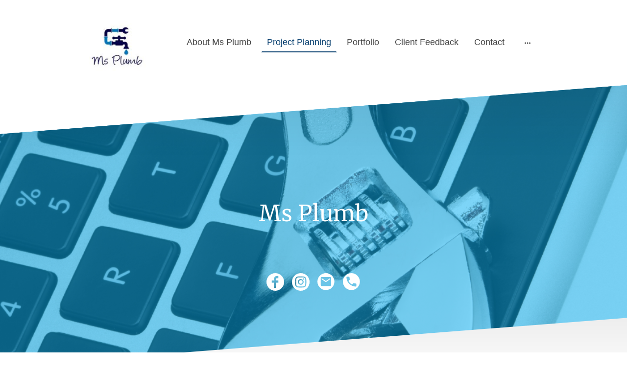

--- FILE ---
content_type: text/html; charset=UTF-8
request_url: https://www.msplumb.co.uk/project-planning/
body_size: 22832
content:
<!DOCTYPE html PUBLIC "-//W3C//DTD XHTML 1.1//EN"
   "http://www.w3.org/TR/xhtml11/DTD/xhtml11.dtd">
<html lang="en-GB">
<head>
	<meta charset="UTF-8" />
	<meta name="viewport" content="width=device-width, initial-scale=1" />
	<link rel="profile" href="https://gmpg.org/xfn/11" />
	<title>Project Planning</title>
<meta name='robots' content='max-image-preview:large' />
	<style>img:is([sizes="auto" i], [sizes^="auto," i]) { contain-intrinsic-size: 3000px 1500px }</style>
	<link rel="alternate" type="application/rss+xml" title=" &raquo; Feed" href="https://www.msplumb.co.uk/feed/" />
<link rel="alternate" type="application/rss+xml" title=" &raquo; Comments Feed" href="https://www.msplumb.co.uk/comments/feed/" />
<script type="text/javascript">
/* <![CDATA[ */
window._wpemojiSettings = {"baseUrl":"https:\/\/s.w.org\/images\/core\/emoji\/15.0.3\/72x72\/","ext":".png","svgUrl":"https:\/\/s.w.org\/images\/core\/emoji\/15.0.3\/svg\/","svgExt":".svg","source":{"concatemoji":"https:\/\/www.msplumb.co.uk\/wp-includes\/js\/wp-emoji-release.min.js?ver=6.7.2"}};
/*! This file is auto-generated */
!function(i,n){var o,s,e;function c(e){try{var t={supportTests:e,timestamp:(new Date).valueOf()};sessionStorage.setItem(o,JSON.stringify(t))}catch(e){}}function p(e,t,n){e.clearRect(0,0,e.canvas.width,e.canvas.height),e.fillText(t,0,0);var t=new Uint32Array(e.getImageData(0,0,e.canvas.width,e.canvas.height).data),r=(e.clearRect(0,0,e.canvas.width,e.canvas.height),e.fillText(n,0,0),new Uint32Array(e.getImageData(0,0,e.canvas.width,e.canvas.height).data));return t.every(function(e,t){return e===r[t]})}function u(e,t,n){switch(t){case"flag":return n(e,"\ud83c\udff3\ufe0f\u200d\u26a7\ufe0f","\ud83c\udff3\ufe0f\u200b\u26a7\ufe0f")?!1:!n(e,"\ud83c\uddfa\ud83c\uddf3","\ud83c\uddfa\u200b\ud83c\uddf3")&&!n(e,"\ud83c\udff4\udb40\udc67\udb40\udc62\udb40\udc65\udb40\udc6e\udb40\udc67\udb40\udc7f","\ud83c\udff4\u200b\udb40\udc67\u200b\udb40\udc62\u200b\udb40\udc65\u200b\udb40\udc6e\u200b\udb40\udc67\u200b\udb40\udc7f");case"emoji":return!n(e,"\ud83d\udc26\u200d\u2b1b","\ud83d\udc26\u200b\u2b1b")}return!1}function f(e,t,n){var r="undefined"!=typeof WorkerGlobalScope&&self instanceof WorkerGlobalScope?new OffscreenCanvas(300,150):i.createElement("canvas"),a=r.getContext("2d",{willReadFrequently:!0}),o=(a.textBaseline="top",a.font="600 32px Arial",{});return e.forEach(function(e){o[e]=t(a,e,n)}),o}function t(e){var t=i.createElement("script");t.src=e,t.defer=!0,i.head.appendChild(t)}"undefined"!=typeof Promise&&(o="wpEmojiSettingsSupports",s=["flag","emoji"],n.supports={everything:!0,everythingExceptFlag:!0},e=new Promise(function(e){i.addEventListener("DOMContentLoaded",e,{once:!0})}),new Promise(function(t){var n=function(){try{var e=JSON.parse(sessionStorage.getItem(o));if("object"==typeof e&&"number"==typeof e.timestamp&&(new Date).valueOf()<e.timestamp+604800&&"object"==typeof e.supportTests)return e.supportTests}catch(e){}return null}();if(!n){if("undefined"!=typeof Worker&&"undefined"!=typeof OffscreenCanvas&&"undefined"!=typeof URL&&URL.createObjectURL&&"undefined"!=typeof Blob)try{var e="postMessage("+f.toString()+"("+[JSON.stringify(s),u.toString(),p.toString()].join(",")+"));",r=new Blob([e],{type:"text/javascript"}),a=new Worker(URL.createObjectURL(r),{name:"wpTestEmojiSupports"});return void(a.onmessage=function(e){c(n=e.data),a.terminate(),t(n)})}catch(e){}c(n=f(s,u,p))}t(n)}).then(function(e){for(var t in e)n.supports[t]=e[t],n.supports.everything=n.supports.everything&&n.supports[t],"flag"!==t&&(n.supports.everythingExceptFlag=n.supports.everythingExceptFlag&&n.supports[t]);n.supports.everythingExceptFlag=n.supports.everythingExceptFlag&&!n.supports.flag,n.DOMReady=!1,n.readyCallback=function(){n.DOMReady=!0}}).then(function(){return e}).then(function(){var e;n.supports.everything||(n.readyCallback(),(e=n.source||{}).concatemoji?t(e.concatemoji):e.wpemoji&&e.twemoji&&(t(e.twemoji),t(e.wpemoji)))}))}((window,document),window._wpemojiSettings);
/* ]]> */
</script>
<style id='wp-emoji-styles-inline-css' type='text/css'>

	img.wp-smiley, img.emoji {
		display: inline !important;
		border: none !important;
		box-shadow: none !important;
		height: 1em !important;
		width: 1em !important;
		margin: 0 0.07em !important;
		vertical-align: -0.1em !important;
		background: none !important;
		padding: 0 !important;
	}
</style>
<link rel='stylesheet' id='wp-block-library-css' href='https://www.msplumb.co.uk/wp-content/plugins/gutenberg/build/block-library/style.css?ver=20.7.0' type='text/css' media='all' />
<style id='classic-theme-styles-inline-css' type='text/css'>
/*! This file is auto-generated */
.wp-block-button__link{color:#fff;background-color:#32373c;border-radius:9999px;box-shadow:none;text-decoration:none;padding:calc(.667em + 2px) calc(1.333em + 2px);font-size:1.125em}.wp-block-file__button{background:#32373c;color:#fff;text-decoration:none}
</style>
<link rel='stylesheet' id='go-x-post-editor-css' href='https://www.msplumb.co.uk/wp-content/plugins/go-x-post-editor/src/index-fe.css?ver=1768304481' type='text/css' media='all' />
<link rel='stylesheet' id='gox-style-0-css' href='https://www.msplumb.co.uk/wp-content/uploads/go-x/style.css?ver=1.0.6+71279ea198' type='text/css' media='all' />
<style id='global-styles-inline-css' type='text/css'>
:root{--wp--preset--aspect-ratio--square: 1;--wp--preset--aspect-ratio--4-3: 4/3;--wp--preset--aspect-ratio--3-4: 3/4;--wp--preset--aspect-ratio--3-2: 3/2;--wp--preset--aspect-ratio--2-3: 2/3;--wp--preset--aspect-ratio--16-9: 16/9;--wp--preset--aspect-ratio--9-16: 9/16;--wp--preset--color--black: #000000;--wp--preset--color--cyan-bluish-gray: #abb8c3;--wp--preset--color--white: #ffffff;--wp--preset--color--pale-pink: #f78da7;--wp--preset--color--vivid-red: #cf2e2e;--wp--preset--color--luminous-vivid-orange: #ff6900;--wp--preset--color--luminous-vivid-amber: #fcb900;--wp--preset--color--light-green-cyan: #7bdcb5;--wp--preset--color--vivid-green-cyan: #00d084;--wp--preset--color--pale-cyan-blue: #8ed1fc;--wp--preset--color--vivid-cyan-blue: #0693e3;--wp--preset--color--vivid-purple: #9b51e0;--wp--preset--gradient--vivid-cyan-blue-to-vivid-purple: linear-gradient(135deg,rgba(6,147,227,1) 0%,rgb(155,81,224) 100%);--wp--preset--gradient--light-green-cyan-to-vivid-green-cyan: linear-gradient(135deg,rgb(122,220,180) 0%,rgb(0,208,130) 100%);--wp--preset--gradient--luminous-vivid-amber-to-luminous-vivid-orange: linear-gradient(135deg,rgba(252,185,0,1) 0%,rgba(255,105,0,1) 100%);--wp--preset--gradient--luminous-vivid-orange-to-vivid-red: linear-gradient(135deg,rgba(255,105,0,1) 0%,rgb(207,46,46) 100%);--wp--preset--gradient--very-light-gray-to-cyan-bluish-gray: linear-gradient(135deg,rgb(238,238,238) 0%,rgb(169,184,195) 100%);--wp--preset--gradient--cool-to-warm-spectrum: linear-gradient(135deg,rgb(74,234,220) 0%,rgb(151,120,209) 20%,rgb(207,42,186) 40%,rgb(238,44,130) 60%,rgb(251,105,98) 80%,rgb(254,248,76) 100%);--wp--preset--gradient--blush-light-purple: linear-gradient(135deg,rgb(255,206,236) 0%,rgb(152,150,240) 100%);--wp--preset--gradient--blush-bordeaux: linear-gradient(135deg,rgb(254,205,165) 0%,rgb(254,45,45) 50%,rgb(107,0,62) 100%);--wp--preset--gradient--luminous-dusk: linear-gradient(135deg,rgb(255,203,112) 0%,rgb(199,81,192) 50%,rgb(65,88,208) 100%);--wp--preset--gradient--pale-ocean: linear-gradient(135deg,rgb(255,245,203) 0%,rgb(182,227,212) 50%,rgb(51,167,181) 100%);--wp--preset--gradient--electric-grass: linear-gradient(135deg,rgb(202,248,128) 0%,rgb(113,206,126) 100%);--wp--preset--gradient--midnight: linear-gradient(135deg,rgb(2,3,129) 0%,rgb(40,116,252) 100%);--wp--preset--font-size--small: 13px;--wp--preset--font-size--medium: 20px;--wp--preset--font-size--large: 36px;--wp--preset--font-size--x-large: 42px;--wp--preset--spacing--20: 0.44rem;--wp--preset--spacing--30: 0.67rem;--wp--preset--spacing--40: 1rem;--wp--preset--spacing--50: 1.5rem;--wp--preset--spacing--60: 2.25rem;--wp--preset--spacing--70: 3.38rem;--wp--preset--spacing--80: 5.06rem;--wp--preset--shadow--natural: 6px 6px 9px rgba(0, 0, 0, 0.2);--wp--preset--shadow--deep: 12px 12px 50px rgba(0, 0, 0, 0.4);--wp--preset--shadow--sharp: 6px 6px 0px rgba(0, 0, 0, 0.2);--wp--preset--shadow--outlined: 6px 6px 0px -3px rgba(255, 255, 255, 1), 6px 6px rgba(0, 0, 0, 1);--wp--preset--shadow--crisp: 6px 6px 0px rgba(0, 0, 0, 1);}:where(.is-layout-flex){gap: 0.5em;}:where(.is-layout-grid){gap: 0.5em;}body .is-layout-flex{display: flex;}.is-layout-flex{flex-wrap: wrap;align-items: center;}.is-layout-flex > :is(*, div){margin: 0;}body .is-layout-grid{display: grid;}.is-layout-grid > :is(*, div){margin: 0;}:where(.wp-block-columns.is-layout-flex){gap: 2em;}:where(.wp-block-columns.is-layout-grid){gap: 2em;}:where(.wp-block-post-template.is-layout-flex){gap: 1.25em;}:where(.wp-block-post-template.is-layout-grid){gap: 1.25em;}.has-black-color{color: var(--wp--preset--color--black) !important;}.has-cyan-bluish-gray-color{color: var(--wp--preset--color--cyan-bluish-gray) !important;}.has-white-color{color: var(--wp--preset--color--white) !important;}.has-pale-pink-color{color: var(--wp--preset--color--pale-pink) !important;}.has-vivid-red-color{color: var(--wp--preset--color--vivid-red) !important;}.has-luminous-vivid-orange-color{color: var(--wp--preset--color--luminous-vivid-orange) !important;}.has-luminous-vivid-amber-color{color: var(--wp--preset--color--luminous-vivid-amber) !important;}.has-light-green-cyan-color{color: var(--wp--preset--color--light-green-cyan) !important;}.has-vivid-green-cyan-color{color: var(--wp--preset--color--vivid-green-cyan) !important;}.has-pale-cyan-blue-color{color: var(--wp--preset--color--pale-cyan-blue) !important;}.has-vivid-cyan-blue-color{color: var(--wp--preset--color--vivid-cyan-blue) !important;}.has-vivid-purple-color{color: var(--wp--preset--color--vivid-purple) !important;}.has-black-background-color{background-color: var(--wp--preset--color--black) !important;}.has-cyan-bluish-gray-background-color{background-color: var(--wp--preset--color--cyan-bluish-gray) !important;}.has-white-background-color{background-color: var(--wp--preset--color--white) !important;}.has-pale-pink-background-color{background-color: var(--wp--preset--color--pale-pink) !important;}.has-vivid-red-background-color{background-color: var(--wp--preset--color--vivid-red) !important;}.has-luminous-vivid-orange-background-color{background-color: var(--wp--preset--color--luminous-vivid-orange) !important;}.has-luminous-vivid-amber-background-color{background-color: var(--wp--preset--color--luminous-vivid-amber) !important;}.has-light-green-cyan-background-color{background-color: var(--wp--preset--color--light-green-cyan) !important;}.has-vivid-green-cyan-background-color{background-color: var(--wp--preset--color--vivid-green-cyan) !important;}.has-pale-cyan-blue-background-color{background-color: var(--wp--preset--color--pale-cyan-blue) !important;}.has-vivid-cyan-blue-background-color{background-color: var(--wp--preset--color--vivid-cyan-blue) !important;}.has-vivid-purple-background-color{background-color: var(--wp--preset--color--vivid-purple) !important;}.has-black-border-color{border-color: var(--wp--preset--color--black) !important;}.has-cyan-bluish-gray-border-color{border-color: var(--wp--preset--color--cyan-bluish-gray) !important;}.has-white-border-color{border-color: var(--wp--preset--color--white) !important;}.has-pale-pink-border-color{border-color: var(--wp--preset--color--pale-pink) !important;}.has-vivid-red-border-color{border-color: var(--wp--preset--color--vivid-red) !important;}.has-luminous-vivid-orange-border-color{border-color: var(--wp--preset--color--luminous-vivid-orange) !important;}.has-luminous-vivid-amber-border-color{border-color: var(--wp--preset--color--luminous-vivid-amber) !important;}.has-light-green-cyan-border-color{border-color: var(--wp--preset--color--light-green-cyan) !important;}.has-vivid-green-cyan-border-color{border-color: var(--wp--preset--color--vivid-green-cyan) !important;}.has-pale-cyan-blue-border-color{border-color: var(--wp--preset--color--pale-cyan-blue) !important;}.has-vivid-cyan-blue-border-color{border-color: var(--wp--preset--color--vivid-cyan-blue) !important;}.has-vivid-purple-border-color{border-color: var(--wp--preset--color--vivid-purple) !important;}.has-vivid-cyan-blue-to-vivid-purple-gradient-background{background: var(--wp--preset--gradient--vivid-cyan-blue-to-vivid-purple) !important;}.has-light-green-cyan-to-vivid-green-cyan-gradient-background{background: var(--wp--preset--gradient--light-green-cyan-to-vivid-green-cyan) !important;}.has-luminous-vivid-amber-to-luminous-vivid-orange-gradient-background{background: var(--wp--preset--gradient--luminous-vivid-amber-to-luminous-vivid-orange) !important;}.has-luminous-vivid-orange-to-vivid-red-gradient-background{background: var(--wp--preset--gradient--luminous-vivid-orange-to-vivid-red) !important;}.has-very-light-gray-to-cyan-bluish-gray-gradient-background{background: var(--wp--preset--gradient--very-light-gray-to-cyan-bluish-gray) !important;}.has-cool-to-warm-spectrum-gradient-background{background: var(--wp--preset--gradient--cool-to-warm-spectrum) !important;}.has-blush-light-purple-gradient-background{background: var(--wp--preset--gradient--blush-light-purple) !important;}.has-blush-bordeaux-gradient-background{background: var(--wp--preset--gradient--blush-bordeaux) !important;}.has-luminous-dusk-gradient-background{background: var(--wp--preset--gradient--luminous-dusk) !important;}.has-pale-ocean-gradient-background{background: var(--wp--preset--gradient--pale-ocean) !important;}.has-electric-grass-gradient-background{background: var(--wp--preset--gradient--electric-grass) !important;}.has-midnight-gradient-background{background: var(--wp--preset--gradient--midnight) !important;}.has-small-font-size{font-size: var(--wp--preset--font-size--small) !important;}.has-medium-font-size{font-size: var(--wp--preset--font-size--medium) !important;}.has-large-font-size{font-size: var(--wp--preset--font-size--large) !important;}.has-x-large-font-size{font-size: var(--wp--preset--font-size--x-large) !important;}
:where(.wp-block-columns.is-layout-flex){gap: 2em;}:where(.wp-block-columns.is-layout-grid){gap: 2em;}
:root :where(.wp-block-pullquote){font-size: 1.5em;line-height: 1.6;}
:where(.wp-block-post-template.is-layout-flex){gap: 1.25em;}:where(.wp-block-post-template.is-layout-grid){gap: 1.25em;}
</style>
<script type="text/javascript" src="https://www.msplumb.co.uk/wp-content/plugins/gutenberg/build/hooks/index.min.js?ver=84e753e2b66eb7028d38" id="wp-hooks-js"></script>
<script type="text/javascript" src="https://www.msplumb.co.uk/wp-content/plugins/gutenberg/build/i18n/index.min.js?ver=bd5a2533e717a1043151" id="wp-i18n-js"></script>
<script type="text/javascript" id="wp-i18n-js-after">
/* <![CDATA[ */
wp.i18n.setLocaleData( { 'text direction\u0004ltr': [ 'ltr' ] } );
/* ]]> */
</script>
<link rel="https://api.w.org/" href="https://www.msplumb.co.uk/wp-json/" /><link rel="alternate" title="JSON" type="application/json" href="https://www.msplumb.co.uk/wp-json/wp/v2/pages/839" /><link rel="EditURI" type="application/rsd+xml" title="RSD" href="https://www.msplumb.co.uk/xmlrpc.php?rsd" />
<meta name="generator" content="MyWebsite NOW" />
<link rel="canonical" href="https://www.msplumb.co.uk/project-planning/" />
<link rel='shortlink' href='https://www.msplumb.co.uk/?p=839' />
<link rel="alternate" title="oEmbed (JSON)" type="application/json+oembed" href="https://www.msplumb.co.uk/wp-json/oembed/1.0/embed?url=https%3A%2F%2Fwww.msplumb.co.uk%2Fproject-planning%2F" />
<link rel="alternate" title="oEmbed (XML)" type="text/xml+oembed" href="https://www.msplumb.co.uk/wp-json/oembed/1.0/embed?url=https%3A%2F%2Fwww.msplumb.co.uk%2Fproject-planning%2F&#038;format=xml" />
				<script>
					window.goxwpDeployment=true;
				</script>
	<script type="application/ld+json">
                    {"@context":"https://schema.org","@type":"LocalBusiness","address":{"@type":"PostalAddress","addressLocality":"Bristol","streetAddress":null,"addressRegion":null},"telephone":"07916785266","logo":"/-_-/resources/images/files/6e559f11-9880-474f-914b-a376135482c6/659715a0-0efd-48c7-80e3-453c35c1601d?o=rs:fill:312:312:1:1/g:sm/","url":"https://msplumb.co.uk","longitude":-2.5221372,"latitude":51.4965996,"name":"Ms Plumb","sameAs":["","","","https://www.facebook.com/profile.php?id=100090494395054","","https://www.instagram.com/msplumb"],"openingHours":["Mo 07:00-19:00","Tu 07:00-19:00","We 07:00-19:00","Th 07:00-19:00","Fr 07:00-19:00","Sa 08:00-13:00","Su "],"email":"madison@msplumb.co.uk","founder":"Madison Cake"}
                </script><meta name="description" content="Ms Plumb - Your Local Fearless, Female Plumber -Serving Bristol and South Gloucestershire. No Job Too Small - Give Me A Call !"/><meta  name="description" content="Female Plumbers
Bristol Plumbers
Gloucester Plumbers
Water Emergency
emergency plumber
"/><link rel="shortcut icon" href="/wp-content/uploads/go-x/u/c52f0979-d2a7-46e1-a8cb-a0d87f2f436e/w16,h16,rtfit,bg,el1,ex1,fico/image.ico?v=1695828224475" type="image/x-icon" /><link rel="icon" href="/wp-content/uploads/go-x/u/c52f0979-d2a7-46e1-a8cb-a0d87f2f436e/w16,h16,rtfit,bg,el1,ex1,fico/image.ico?v=1695828224475" type="image/x-icon" /><link rel="apple-touch-icon" sizes="180x180" href="/wp-content/uploads/go-x/u/c52f0979-d2a7-46e1-a8cb-a0d87f2f436e/w180,h180,rtfit,bgdde1e5,el1,ex1,fpng/image.png?v=1695828224475" type="image/png" /><link rel="icon" type="image/png" sizes="32x32" href="/wp-content/uploads/go-x/u/c52f0979-d2a7-46e1-a8cb-a0d87f2f436e/w32,h32,rtfit,bg,el1,ex1,fpng/image.png?v=1695828224475" type="image/png" /><link rel="icon" type="image/png" sizes="192x192" href="/wp-content/uploads/go-x/u/c52f0979-d2a7-46e1-a8cb-a0d87f2f436e/w192,h192,rtfit,bg,el1,ex1,fpng/image.png?v=1695828224475" type="image/png" /><link rel="icon" type="image/png" sizes="16x16" href="/wp-content/uploads/go-x/u/c52f0979-d2a7-46e1-a8cb-a0d87f2f436e/w16,h16,rtfit,bg,el1,ex1,fpng/image.png?v=1695828224475" type="image/png" />		<style type="text/css" id="wp-custom-css">
			@font-face{src:url(/wp-content/themes/gox/public/fonts/Merriweather-latin_latin-ext-regular.eot);src:local("Merriweather Regular"),local("Merriweather-Regular");src:url(/wp-content/themes/gox/public/fonts/Merriweather-latin_latin-ext-regular.eot?#iefix) format("embedded-opentype");src:url(/wp-content/themes/gox/public/fonts/Merriweather-latin_latin-ext-regular.woff2) format("woff2");src:url(/wp-content/themes/gox/public/fonts/Merriweather-latin_latin-ext-regular.woff) format("woff");src:url(/wp-content/themes/gox/public/fonts/Merriweather-latin_latin-ext-regular.ttf) format("truetype");src:url(/wp-content/themes/gox/public/fonts/Merriweather-latin_latin-ext-regular.svg#Merriweather) format("svg");font-family:Merriweather;font-style:normal;font-weight:400;src:url(/wp-content/themes/gox/public/fonts/Merriweather-latin_latin-ext-regular.woff) format("woff")}@font-face{src:url(/wp-content/themes/gox/public/fonts/Merriweather-latin_latin-ext-italic.eot);src:local("Merriweather Italic"),local("Merriweather-Italic");src:url(/wp-content/themes/gox/public/fonts/Merriweather-latin_latin-ext-italic.eot?#iefix) format("embedded-opentype");src:url(/wp-content/themes/gox/public/fonts/Merriweather-latin_latin-ext-italic.woff2) format("woff2");src:url(/wp-content/themes/gox/public/fonts/Merriweather-latin_latin-ext-italic.woff) format("woff");src:url(/wp-content/themes/gox/public/fonts/Merriweather-latin_latin-ext-italic.ttf) format("truetype");src:url(/wp-content/themes/gox/public/fonts/Merriweather-latin_latin-ext-italic.svg#Merriweather) format("svg");font-family:Merriweather;font-style:italic;font-weight:400;src:url(/wp-content/themes/gox/public/fonts/Merriweather-latin_latin-ext-italic.woff) format("woff")}@font-face{src:url(/wp-content/themes/gox/public/fonts/Merriweather-latin_latin-ext-700.eot);src:local("Merriweather Bold"),local("Merriweather-Bold");src:url(/wp-content/themes/gox/public/fonts/Merriweather-latin_latin-ext-700.eot?#iefix) format("embedded-opentype");src:url(/wp-content/themes/gox/public/fonts/Merriweather-latin_latin-ext-700.woff2) format("woff2");src:url(/wp-content/themes/gox/public/fonts/Merriweather-latin_latin-ext-700.woff) format("woff");src:url(/wp-content/themes/gox/public/fonts/Merriweather-latin_latin-ext-700.ttf) format("truetype");src:url(/wp-content/themes/gox/public/fonts/Merriweather-latin_latin-ext-700.svg#Merriweather) format("svg");font-family:Merriweather;font-style:normal;font-weight:700;src:url(/wp-content/themes/gox/public/fonts/Merriweather-latin_latin-ext-700.woff) format("woff")}@font-face{src:url(/wp-content/themes/gox/public/fonts/Merriweather-latin_latin-ext-700italic.eot);src:local("Merriweather BoldItalic"),local("Merriweather-BoldItalic");src:url(/wp-content/themes/gox/public/fonts/Merriweather-latin_latin-ext-700italic.eot?#iefix) format("embedded-opentype");src:url(/wp-content/themes/gox/public/fonts/Merriweather-latin_latin-ext-700italic.woff2) format("woff2");src:url(/wp-content/themes/gox/public/fonts/Merriweather-latin_latin-ext-700italic.woff) format("woff");src:url(/wp-content/themes/gox/public/fonts/Merriweather-latin_latin-ext-700italic.ttf) format("truetype");src:url(/wp-content/themes/gox/public/fonts/Merriweather-latin_latin-ext-700italic.svg#Merriweather) format("svg");font-family:Merriweather;font-style:italic;font-weight:700;src:url(/wp-content/themes/gox/public/fonts/Merriweather-latin_latin-ext-700italic.woff) format("woff")}@media (min-width:768px) and (max-width:1023.95px){.grid-row-ef0996ce-e8c2-4cea-8654-d5915d32340f{padding:16px!important;flex-direction:column!important}}@media (min-width:0px) and (max-width:767.95px){.grid-row-1d79ce73-fb44-4d82-ab17-380224cd9afa{align-items:flex-start!important}}@media (min-width:768px) and (max-width:1023.95px){.grid-row-1d79ce73-fb44-4d82-ab17-380224cd9afa{align-items:flex-start!important}}.logo-e36dbc45-07ef-429a-9824-514a30978a2b .theming-theme-accent1{color:#01a8eb!important}.logo-e36dbc45-07ef-429a-9824-514a30978a2b .theming-theme-accent2{color:#0079aa!important}.logo-e36dbc45-07ef-429a-9824-514a30978a2b .theming-theme-accent3{color:#023b6c!important}.logo-e36dbc45-07ef-429a-9824-514a30978a2b .theming-theme-light{color:#9e9e9e!important}.logo-e36dbc45-07ef-429a-9824-514a30978a2b .theming-theme-dark{color:#444!important}.logo-e36dbc45-07ef-429a-9824-514a30978a2b .theming-basic-Grey{color:#777!important}.logo-e36dbc45-07ef-429a-9824-514a30978a2b .theming-basic-Red{color:#e0110c!important}.logo-e36dbc45-07ef-429a-9824-514a30978a2b .theming-basic-Orange{color:#e96f05!important}.logo-e36dbc45-07ef-429a-9824-514a30978a2b .theming-basic-Yellow{color:#c09900!important}.logo-e36dbc45-07ef-429a-9824-514a30978a2b .theming-basic-Green{color:#258d14!important}.logo-e36dbc45-07ef-429a-9824-514a30978a2b .theming-basic-Cyan{color:#00accd!important}.logo-e36dbc45-07ef-429a-9824-514a30978a2b .theming-basic-Blue{color:#1414c9!important}.logo-e36dbc45-07ef-429a-9824-514a30978a2b .theming-basic-Purple{color:#941196!important}@media (min-width:0px) and (max-width:767.95px){.module-container-5db8fbd7-2ce3-4d4c-8b89-d079f609a32e{display:none!important}}@media (min-width:768px) and (max-width:1023.95px){.module-container-5db8fbd7-2ce3-4d4c-8b89-d079f609a32e{display:none!important}}@media (min-width:0px) and (max-width:767.95px){.module-container-a8464ef0-1086-4801-bda8-c3ab102113d6{min-height:32px!important}}@media (min-width:768px) and (max-width:1023.95px){.module-container-a8464ef0-1086-4801-bda8-c3ab102113d6{min-height:32px!important}}@media (min-width:768px) and (max-width:1023.95px){.grid-row-650f5c1b-a27b-415c-8e4e-b703de7f1b16{order:-1!important}}@media (min-width:1024px){.grid-row-650f5c1b-a27b-415c-8e4e-b703de7f1b16{order:-1!important}}.heading-module-116452ca-b4b7-4a9c-8981-075c7c5a95b6 .theming-theme-accent1{color:#fff!important}.heading-module-116452ca-b4b7-4a9c-8981-075c7c5a95b6 .theming-theme-accent2{color:#fff!important}.heading-module-116452ca-b4b7-4a9c-8981-075c7c5a95b6 .theming-theme-accent3{color:#023b6c!important}.heading-module-116452ca-b4b7-4a9c-8981-075c7c5a95b6 .theming-theme-light{color:#fff!important}.heading-module-116452ca-b4b7-4a9c-8981-075c7c5a95b6 .theming-theme-dark{color:#444!important}.heading-module-116452ca-b4b7-4a9c-8981-075c7c5a95b6 .theming-basic-Grey{color:#fff!important}.heading-module-116452ca-b4b7-4a9c-8981-075c7c5a95b6 .theming-basic-Red{color:#fff!important}.heading-module-116452ca-b4b7-4a9c-8981-075c7c5a95b6 .theming-basic-Orange{color:#fff!important}.heading-module-116452ca-b4b7-4a9c-8981-075c7c5a95b6 .theming-basic-Yellow{color:#fff!important}.heading-module-116452ca-b4b7-4a9c-8981-075c7c5a95b6 .theming-basic-Green{color:#fff!important}.heading-module-116452ca-b4b7-4a9c-8981-075c7c5a95b6 .theming-basic-Cyan{color:#fff!important}.heading-module-116452ca-b4b7-4a9c-8981-075c7c5a95b6 .theming-basic-Blue{color:#1414c9!important}.heading-module-116452ca-b4b7-4a9c-8981-075c7c5a95b6 .theming-basic-Purple{color:#fff!important}@media (min-width:768px) and (max-width:1023.95px){.grid-column-6c549d2c-e6b5-4339-9f5c-974aa75c4a67{padding-right:32px!important}}@media (min-width:1024px){.grid-column-6c549d2c-e6b5-4339-9f5c-974aa75c4a67{padding-right:32px!important}}.heading-module-6ecfdf0e-14ac-4104-92b2-c2bb6fef8ac3 .theming-theme-accent1{color:#01a8eb!important}.heading-module-6ecfdf0e-14ac-4104-92b2-c2bb6fef8ac3 .theming-theme-accent2{color:#0079aa!important}.heading-module-6ecfdf0e-14ac-4104-92b2-c2bb6fef8ac3 .theming-theme-accent3{color:#023b6c!important}.heading-module-6ecfdf0e-14ac-4104-92b2-c2bb6fef8ac3 .theming-theme-light{color:#9e9e9e!important}.heading-module-6ecfdf0e-14ac-4104-92b2-c2bb6fef8ac3 .theming-theme-dark{color:#444!important}.heading-module-6ecfdf0e-14ac-4104-92b2-c2bb6fef8ac3 .theming-basic-Grey{color:#777!important}.heading-module-6ecfdf0e-14ac-4104-92b2-c2bb6fef8ac3 .theming-basic-Red{color:#e0110c!important}.heading-module-6ecfdf0e-14ac-4104-92b2-c2bb6fef8ac3 .theming-basic-Orange{color:#e96f05!important}.heading-module-6ecfdf0e-14ac-4104-92b2-c2bb6fef8ac3 .theming-basic-Yellow{color:#c09900!important}.heading-module-6ecfdf0e-14ac-4104-92b2-c2bb6fef8ac3 .theming-basic-Green{color:#258d14!important}.heading-module-6ecfdf0e-14ac-4104-92b2-c2bb6fef8ac3 .theming-basic-Cyan{color:#00accd!important}.heading-module-6ecfdf0e-14ac-4104-92b2-c2bb6fef8ac3 .theming-basic-Blue{color:#1414c9!important}.heading-module-6ecfdf0e-14ac-4104-92b2-c2bb6fef8ac3 .theming-basic-Purple{color:#941196!important}.text-67638502-fe21-4b17-b487-b109aec21cad .theming-theme-accent1{color:#01a8eb!important}.text-67638502-fe21-4b17-b487-b109aec21cad .theming-theme-accent2{color:#0079aa!important}.text-67638502-fe21-4b17-b487-b109aec21cad .theming-theme-accent3{color:#023b6c!important}.text-67638502-fe21-4b17-b487-b109aec21cad .theming-theme-light{color:#9e9e9e!important}.text-67638502-fe21-4b17-b487-b109aec21cad .theming-theme-dark{color:#444!important}.text-67638502-fe21-4b17-b487-b109aec21cad .theming-basic-Grey{color:#777!important}.text-67638502-fe21-4b17-b487-b109aec21cad .theming-basic-Red{color:#e0110c!important}.text-67638502-fe21-4b17-b487-b109aec21cad .theming-basic-Orange{color:#e96f05!important}.text-67638502-fe21-4b17-b487-b109aec21cad .theming-basic-Yellow{color:#c09900!important}.text-67638502-fe21-4b17-b487-b109aec21cad .theming-basic-Green{color:#258d14!important}.text-67638502-fe21-4b17-b487-b109aec21cad .theming-basic-Cyan{color:#00accd!important}.text-67638502-fe21-4b17-b487-b109aec21cad .theming-basic-Blue{color:#1414c9!important}.text-67638502-fe21-4b17-b487-b109aec21cad .theming-basic-Purple{color:#941196!important}.heading-module-210551cc-e912-4725-ba82-400f4961cde3 .theming-theme-accent1{color:#01a8eb!important}.heading-module-210551cc-e912-4725-ba82-400f4961cde3 .theming-theme-accent2{color:#0079aa!important}.heading-module-210551cc-e912-4725-ba82-400f4961cde3 .theming-theme-accent3{color:#023b6c!important}.heading-module-210551cc-e912-4725-ba82-400f4961cde3 .theming-theme-light{color:#9e9e9e!important}.heading-module-210551cc-e912-4725-ba82-400f4961cde3 .theming-theme-dark{color:#444!important}.heading-module-210551cc-e912-4725-ba82-400f4961cde3 .theming-basic-Grey{color:#777!important}.heading-module-210551cc-e912-4725-ba82-400f4961cde3 .theming-basic-Red{color:#e0110c!important}.heading-module-210551cc-e912-4725-ba82-400f4961cde3 .theming-basic-Orange{color:#e96f05!important}.heading-module-210551cc-e912-4725-ba82-400f4961cde3 .theming-basic-Yellow{color:#c09900!important}.heading-module-210551cc-e912-4725-ba82-400f4961cde3 .theming-basic-Green{color:#258d14!important}.heading-module-210551cc-e912-4725-ba82-400f4961cde3 .theming-basic-Cyan{color:#00accd!important}.heading-module-210551cc-e912-4725-ba82-400f4961cde3 .theming-basic-Blue{color:#1414c9!important}.heading-module-210551cc-e912-4725-ba82-400f4961cde3 .theming-basic-Purple{color:#941196!important}.text-1759caa0-4cba-403e-8c58-97090beb7d96 .theming-theme-accent1{color:#01a8eb!important}.text-1759caa0-4cba-403e-8c58-97090beb7d96 .theming-theme-accent2{color:#0079aa!important}.text-1759caa0-4cba-403e-8c58-97090beb7d96 .theming-theme-accent3{color:#023b6c!important}.text-1759caa0-4cba-403e-8c58-97090beb7d96 .theming-theme-light{color:#9e9e9e!important}.text-1759caa0-4cba-403e-8c58-97090beb7d96 .theming-theme-dark{color:#444!important}.text-1759caa0-4cba-403e-8c58-97090beb7d96 .theming-basic-Grey{color:#777!important}.text-1759caa0-4cba-403e-8c58-97090beb7d96 .theming-basic-Red{color:#e0110c!important}.text-1759caa0-4cba-403e-8c58-97090beb7d96 .theming-basic-Orange{color:#e96f05!important}.text-1759caa0-4cba-403e-8c58-97090beb7d96 .theming-basic-Yellow{color:#c09900!important}.text-1759caa0-4cba-403e-8c58-97090beb7d96 .theming-basic-Green{color:#258d14!important}.text-1759caa0-4cba-403e-8c58-97090beb7d96 .theming-basic-Cyan{color:#00accd!important}.text-1759caa0-4cba-403e-8c58-97090beb7d96 .theming-basic-Blue{color:#1414c9!important}.text-1759caa0-4cba-403e-8c58-97090beb7d96 .theming-basic-Purple{color:#941196!important}@media (min-width:0px) and (max-width:767.95px){.grid-row-7efc629d-58c2-452e-96d5-a55ffa70ce81{display:flex!important;flex-flow:column!important;align-items:center!important}}.heading-module-03f9006d-5877-4a17-8d93-6f999a8133b7 .theming-theme-accent1{color:#01a8eb!important}.heading-module-03f9006d-5877-4a17-8d93-6f999a8133b7 .theming-theme-accent2{color:#0079aa!important}.heading-module-03f9006d-5877-4a17-8d93-6f999a8133b7 .theming-theme-accent3{color:#023b6c!important}.heading-module-03f9006d-5877-4a17-8d93-6f999a8133b7 .theming-theme-light{color:#9e9e9e!important}.heading-module-03f9006d-5877-4a17-8d93-6f999a8133b7 .theming-theme-dark{color:#444!important}.heading-module-03f9006d-5877-4a17-8d93-6f999a8133b7 .theming-basic-Grey{color:#777!important}.heading-module-03f9006d-5877-4a17-8d93-6f999a8133b7 .theming-basic-Red{color:#e0110c!important}.heading-module-03f9006d-5877-4a17-8d93-6f999a8133b7 .theming-basic-Orange{color:#e96f05!important}.heading-module-03f9006d-5877-4a17-8d93-6f999a8133b7 .theming-basic-Yellow{color:#c09900!important}.heading-module-03f9006d-5877-4a17-8d93-6f999a8133b7 .theming-basic-Green{color:#258d14!important}.heading-module-03f9006d-5877-4a17-8d93-6f999a8133b7 .theming-basic-Cyan{color:#00accd!important}.heading-module-03f9006d-5877-4a17-8d93-6f999a8133b7 .theming-basic-Blue{color:#1414c9!important}.heading-module-03f9006d-5877-4a17-8d93-6f999a8133b7 .theming-basic-Purple{color:#941196!important}.heading-module-e0b05038-3aca-49db-92d9-4ec067fc545a .theming-theme-accent1{color:#01a8eb!important}.heading-module-e0b05038-3aca-49db-92d9-4ec067fc545a .theming-theme-accent2{color:#0079aa!important}.heading-module-e0b05038-3aca-49db-92d9-4ec067fc545a .theming-theme-accent3{color:#023b6c!important}.heading-module-e0b05038-3aca-49db-92d9-4ec067fc545a .theming-theme-light{color:#9e9e9e!important}.heading-module-e0b05038-3aca-49db-92d9-4ec067fc545a .theming-theme-dark{color:#444!important}.heading-module-e0b05038-3aca-49db-92d9-4ec067fc545a .theming-basic-Grey{color:#777!important}.heading-module-e0b05038-3aca-49db-92d9-4ec067fc545a .theming-basic-Red{color:#e0110c!important}.heading-module-e0b05038-3aca-49db-92d9-4ec067fc545a .theming-basic-Orange{color:#e96f05!important}.heading-module-e0b05038-3aca-49db-92d9-4ec067fc545a .theming-basic-Yellow{color:#c09900!important}.heading-module-e0b05038-3aca-49db-92d9-4ec067fc545a .theming-basic-Green{color:#258d14!important}.heading-module-e0b05038-3aca-49db-92d9-4ec067fc545a .theming-basic-Cyan{color:#00accd!important}.heading-module-e0b05038-3aca-49db-92d9-4ec067fc545a .theming-basic-Blue{color:#1414c9!important}.heading-module-e0b05038-3aca-49db-92d9-4ec067fc545a .theming-basic-Purple{color:#941196!important}@media (min-width:768px) and (max-width:1023.95px){.grid-column-a30d57e9-0350-4327-b346-4287d7753c1c{padding-left:32px!important;padding-bottom:32px!important}}@media (min-width:1024px){.grid-column-a30d57e9-0350-4327-b346-4287d7753c1c{padding-left:32px!important;padding-bottom:32px!important}}@media (min-width:0px) and (max-width:767.95px){.grid-column-05b61dae-b203-4aaf-972d-ef55c9e8de49{padding-bottom:48px!important}}@media (min-width:768px) and (max-width:1023.95px){.grid-column-05b61dae-b203-4aaf-972d-ef55c9e8de49{padding-bottom:48px!important}}@media (min-width:0px) and (max-width:767.95px){.module-container-e3c9648b-2a61-4d8f-a759-fafeb46654a9{padding-left:32px!important;padding-right:32px!important}}@media (min-width:768px) and (max-width:1023.95px){.module-container-e3c9648b-2a61-4d8f-a759-fafeb46654a9{padding-left:32px!important;padding-right:32px!important}}@media (min-width:0px) and (max-width:767.95px){.module-container-982e3d74-3b93-40bf-bfba-d3b2f41379ae{padding-left:32px!important;padding-right:32px!important}}@media (min-width:768px) and (max-width:1023.95px){.module-container-982e3d74-3b93-40bf-bfba-d3b2f41379ae{padding-left:32px!important;padding-right:32px!important}}.text-982e3d74-3b93-40bf-bfba-d3b2f41379ae .theming-theme-accent1{color:#fff!important}.text-982e3d74-3b93-40bf-bfba-d3b2f41379ae .theming-theme-accent2{color:#fff!important}.text-982e3d74-3b93-40bf-bfba-d3b2f41379ae .theming-theme-accent3{color:#023b6c!important}.text-982e3d74-3b93-40bf-bfba-d3b2f41379ae .theming-theme-light{color:#fff!important}.text-982e3d74-3b93-40bf-bfba-d3b2f41379ae .theming-theme-dark{color:#444!important}.text-982e3d74-3b93-40bf-bfba-d3b2f41379ae .theming-basic-Grey{color:#fff!important}.text-982e3d74-3b93-40bf-bfba-d3b2f41379ae .theming-basic-Red{color:#fff!important}.text-982e3d74-3b93-40bf-bfba-d3b2f41379ae .theming-basic-Orange{color:#fff!important}.text-982e3d74-3b93-40bf-bfba-d3b2f41379ae .theming-basic-Yellow{color:#fff!important}.text-982e3d74-3b93-40bf-bfba-d3b2f41379ae .theming-basic-Green{color:#fff!important}.text-982e3d74-3b93-40bf-bfba-d3b2f41379ae .theming-basic-Cyan{color:#fff!important}.text-982e3d74-3b93-40bf-bfba-d3b2f41379ae .theming-basic-Blue{color:#1414c9!important}.text-982e3d74-3b93-40bf-bfba-d3b2f41379ae .theming-basic-Purple{color:#fff!important}:root{--theme-bodyBackground-color:#ffffff;--theme-bodyText-color:#444444;--theme-h1-color:#023b6c;--theme-h2-color:#023b6c;--theme-h3-color:#023b6c;--theme-h4-color:#023b6c;--theme-h5-color:#444444;--theme-h6-color:#444444;--theme-link-color:#023b6c;--theme-button-color:#01b0f6;--theme-navigationActive-color:#0079aa;--theme-heading-font-sizes-large-h1-size:45px;--theme-heading-font-sizes-large-h2-size:37px;--theme-heading-font-sizes-large-h3-size:31px;--theme-heading-font-sizes-large-h4-size:26px;--theme-heading-font-sizes-large-h5-size:22px;--theme-heading-font-sizes-large-h6-size:18px;--theme-heading-font-sizes-small-h1-size:35px;--theme-heading-font-sizes-small-h2-size:29px;--theme-heading-font-sizes-small-h3-size:24px;--theme-heading-font-sizes-small-h4-size:20px;--theme-heading-font-sizes-small-h5-size:16px;--theme-heading-font-sizes-small-h6-size:14px;--theme-heading-font-sizes-medium-h1-size:40px;--theme-heading-font-sizes-medium-h2-size:33px;--theme-heading-font-sizes-medium-h3-size:28px;--theme-heading-font-sizes-medium-h4-size:23px;--theme-heading-font-sizes-medium-h5-size:19px;--theme-heading-font-sizes-medium-h6-size:16px;--theme-heading-font-family:Merriweather;--theme-body-font-sizes-large-body-size:18px;--theme-body-font-sizes-large-button-size:18px;--theme-body-font-sizes-small-body-size:14px;--theme-body-font-sizes-small-button-size:14px;--theme-body-font-sizes-medium-body-size:16px;--theme-body-font-sizes-medium-button-size:16px;--theme-body-font-family:Arial}		</style>
		</head>
<body class="page-template-default page page-id-839 no-sidebar">
	<!-- #root -->
<div id="root">
<!-- wp:go-x/page {"classes":"page-root","styles":{"u002du002dpage-background-color":"#ffffff","u002du002dpage-color":"#444444","u002du002dtheme-fonts-pair-body-sizes-large-body-size":"18px","u002du002dtheme-fonts-pair-body-sizes-large-button-size":"18px","u002du002dtheme-fonts-pair-body-sizes-small-body-size":"14px","u002du002dtheme-fonts-pair-body-sizes-small-button-size":"14px","u002du002dtheme-fonts-pair-body-sizes-medium-body-size":"16px","u002du002dtheme-fonts-pair-body-sizes-medium-button-size":"16px","u002du002dtheme-fonts-pair-body-family":"Arial","u002du002dtheme-fonts-pair-heading-sizes-large-h1-size":"45px","u002du002dtheme-fonts-pair-heading-sizes-large-h2-size":"37px","u002du002dtheme-fonts-pair-heading-sizes-large-h3-size":"31px","u002du002dtheme-fonts-pair-heading-sizes-large-h4-size":"26px","u002du002dtheme-fonts-pair-heading-sizes-large-h5-size":"22px","u002du002dtheme-fonts-pair-heading-sizes-large-h6-size":"18px","u002du002dtheme-fonts-pair-heading-sizes-small-h1-size":"35px","u002du002dtheme-fonts-pair-heading-sizes-small-h2-size":"29px","u002du002dtheme-fonts-pair-heading-sizes-small-h3-size":"24px","u002du002dtheme-fonts-pair-heading-sizes-small-h4-size":"20px","u002du002dtheme-fonts-pair-heading-sizes-small-h5-size":"16px","u002du002dtheme-fonts-pair-heading-sizes-small-h6-size":"14px","u002du002dtheme-fonts-pair-heading-sizes-medium-h1-size":"40px","u002du002dtheme-fonts-pair-heading-sizes-medium-h2-size":"33px","u002du002dtheme-fonts-pair-heading-sizes-medium-h3-size":"28px","u002du002dtheme-fonts-pair-heading-sizes-medium-h4-size":"23px","u002du002dtheme-fonts-pair-heading-sizes-medium-h5-size":"19px","u002du002dtheme-fonts-pair-heading-sizes-medium-h6-size":"16px","u002du002dtheme-fonts-pair-heading-family":"Merriweather","u002du002dtheme-fonts-sizeType":"large","u002du002dtheme-colors-palette-dark":"#444444","u002du002dtheme-colors-palette-type":"template","u002du002dtheme-colors-palette-light":"#ffffff","u002du002dtheme-colors-palette-accent1":"#01b0f6","u002du002dtheme-colors-palette-accent2":"#0079aa","u002du002dtheme-colors-palette-accent3":"#023b6c","u002du002dtheme-colors-variation":"1px","u002du002dtheme-colors-luminosity":"light","u002du002dtheme-spacing-type":"medium","u002du002dtheme-spacing-unit":"8px","u002du002dtheme-spacing-units-large":"16px","u002du002dtheme-spacing-units-small":"4px","u002du002dtheme-spacing-units-medium":"8px","u002du002dtheme-geometry-set-name":"rectangle","u002du002dtheme-geometry-set-homepagePattern-footer-0-image-name":"rectangle","u002du002dtheme-geometry-set-homepagePattern-footer-0-section-name":"rectangle","u002du002dtheme-geometry-set-homepagePattern-header-0-image-name":"rectangle","u002du002dtheme-geometry-set-homepagePattern-header-0-section-name":"rectangle","u002du002dtheme-geometry-set-homepagePattern-content-0-image-name":"rectangle","u002du002dtheme-geometry-set-homepagePattern-content-0-section-name":"rectangle","u002du002dtheme-geometry-set-contentpagePattern-footer-0-image-name":"rectangle","u002du002dtheme-geometry-set-contentpagePattern-footer-0-section-name":"rectangle","u002du002dtheme-geometry-set-contentpagePattern-header-0-image-name":"rectangle","u002du002dtheme-geometry-set-contentpagePattern-header-0-section-name":"rectangle","u002du002dtheme-geometry-set-contentpagePattern-content-0-image-name":"rectangle","u002du002dtheme-geometry-set-contentpagePattern-content-0-section-name":"rectangle","u002du002dtheme-geometry-lastUpdated":"0px","u002du002dtheme-customColors-0":"#ffffff","u002du002dtheme-customColors-1":"#434343","u002du002dtheme-customColors-2":"#eaeaea","u002du002dheading-color-h1":"#023b6c","u002du002dfont-family-h1":"Merriweather","u002du002dfont-size-h1":"45px","u002du002dfont-weight-h1":"normal","u002du002dword-wrap-h1":"break-word","u002du002doverflow-wrap-h1":"break-word","u002du002dfont-style-h1":"normal","u002du002dtext-decoration-h1":"none","u002du002dheading-color-h2":"#023b6c","u002du002dfont-family-h2":"Merriweather","u002du002dfont-size-h2":"37px","u002du002dfont-weight-h2":"normal","u002du002dword-wrap-h2":"break-word","u002du002doverflow-wrap-h2":"break-word","u002du002dfont-style-h2":"normal","u002du002dtext-decoration-h2":"none","u002du002dheading-color-h3":"#023b6c","u002du002dfont-family-h3":"Merriweather","u002du002dfont-size-h3":"31px","u002du002dfont-weight-h3":"normal","u002du002dword-wrap-h3":"break-word","u002du002doverflow-wrap-h3":"break-word","u002du002dfont-style-h3":"normal","u002du002dtext-decoration-h3":"none","u002du002dheading-color-h4":"#023b6c","u002du002dfont-family-h4":"Merriweather","u002du002dfont-size-h4":"26px","u002du002dfont-weight-h4":"normal","u002du002dword-wrap-h4":"break-word","u002du002doverflow-wrap-h4":"break-word","u002du002dfont-style-h4":"normal","u002du002dtext-decoration-h4":"none","u002du002dheading-color-h5":"#444444","u002du002dfont-family-h5":"Merriweather","u002du002dfont-size-h5":"22px","u002du002dfont-weight-h5":"normal","u002du002dword-wrap-h5":"break-word","u002du002doverflow-wrap-h5":"break-word","u002du002dfont-style-h5":"normal","u002du002dtext-decoration-h5":"none","u002du002dheading-color-h6":"#444444","u002du002dfont-family-h6":"Merriweather","u002du002dfont-size-h6":"18px","u002du002dfont-weight-h6":"normal","u002du002dword-wrap-h6":"break-word","u002du002doverflow-wrap-h6":"break-word","u002du002dfont-style-h6":"normal","u002du002dtext-decoration-h6":"none","u002du002dtext-container-color":"#444444","u002du002dtext-container-anchor-color":"#023b6c","u002du002dfont-family":"Arial","u002du002dfont-size":"18px","u002du002dfont-weight":"normal","u002du002dword-wrap":"break-word","u002du002doverflow-wrap":"break-word","u002du002dfont-style":"normal","u002du002dtext-decoration":"none"}} --><div style="--page-background-color:#ffffff;--page-color:#444444;--theme-fonts-pair-body-sizes-large-body-size:18px;--theme-fonts-pair-body-sizes-large-button-size:18px;--theme-fonts-pair-body-sizes-small-body-size:14px;--theme-fonts-pair-body-sizes-small-button-size:14px;--theme-fonts-pair-body-sizes-medium-body-size:16px;--theme-fonts-pair-body-sizes-medium-button-size:16px;--theme-fonts-pair-body-family:Arial;--theme-fonts-pair-heading-sizes-large-h1-size:45px;--theme-fonts-pair-heading-sizes-large-h2-size:37px;--theme-fonts-pair-heading-sizes-large-h3-size:31px;--theme-fonts-pair-heading-sizes-large-h4-size:26px;--theme-fonts-pair-heading-sizes-large-h5-size:22px;--theme-fonts-pair-heading-sizes-large-h6-size:18px;--theme-fonts-pair-heading-sizes-small-h1-size:35px;--theme-fonts-pair-heading-sizes-small-h2-size:29px;--theme-fonts-pair-heading-sizes-small-h3-size:24px;--theme-fonts-pair-heading-sizes-small-h4-size:20px;--theme-fonts-pair-heading-sizes-small-h5-size:16px;--theme-fonts-pair-heading-sizes-small-h6-size:14px;--theme-fonts-pair-heading-sizes-medium-h1-size:40px;--theme-fonts-pair-heading-sizes-medium-h2-size:33px;--theme-fonts-pair-heading-sizes-medium-h3-size:28px;--theme-fonts-pair-heading-sizes-medium-h4-size:23px;--theme-fonts-pair-heading-sizes-medium-h5-size:19px;--theme-fonts-pair-heading-sizes-medium-h6-size:16px;--theme-fonts-pair-heading-family:Merriweather;--theme-fonts-sizeType:large;--theme-colors-palette-dark:#444444;--theme-colors-palette-type:template;--theme-colors-palette-light:#ffffff;--theme-colors-palette-accent1:#01b0f6;--theme-colors-palette-accent2:#0079aa;--theme-colors-palette-accent3:#023b6c;--theme-colors-variation:1px;--theme-colors-luminosity:light;--theme-spacing-type:medium;--theme-spacing-unit:8px;--theme-spacing-units-large:16px;--theme-spacing-units-small:4px;--theme-spacing-units-medium:8px;--theme-geometry-set-name:rectangle;--theme-geometry-set-homepagePattern-footer-0-image-name:rectangle;--theme-geometry-set-homepagePattern-footer-0-section-name:rectangle;--theme-geometry-set-homepagePattern-header-0-image-name:rectangle;--theme-geometry-set-homepagePattern-header-0-section-name:rectangle;--theme-geometry-set-homepagePattern-content-0-image-name:rectangle;--theme-geometry-set-homepagePattern-content-0-section-name:rectangle;--theme-geometry-set-contentpagePattern-footer-0-image-name:rectangle;--theme-geometry-set-contentpagePattern-footer-0-section-name:rectangle;--theme-geometry-set-contentpagePattern-header-0-image-name:rectangle;--theme-geometry-set-contentpagePattern-header-0-section-name:rectangle;--theme-geometry-set-contentpagePattern-content-0-image-name:rectangle;--theme-geometry-set-contentpagePattern-content-0-section-name:rectangle;--theme-geometry-lastUpdated:0px;--theme-customColors-0:#ffffff;--theme-customColors-1:#434343;--theme-customColors-2:#eaeaea;--heading-color-h1:#023b6c;--font-family-h1:Merriweather;--font-size-h1:45px;--font-weight-h1:normal;--word-wrap-h1:break-word;--overflow-wrap-h1:break-word;--font-style-h1:normal;--text-decoration-h1:none;--heading-color-h2:#023b6c;--font-family-h2:Merriweather;--font-size-h2:37px;--font-weight-h2:normal;--word-wrap-h2:break-word;--overflow-wrap-h2:break-word;--font-style-h2:normal;--text-decoration-h2:none;--heading-color-h3:#023b6c;--font-family-h3:Merriweather;--font-size-h3:31px;--font-weight-h3:normal;--word-wrap-h3:break-word;--overflow-wrap-h3:break-word;--font-style-h3:normal;--text-decoration-h3:none;--heading-color-h4:#023b6c;--font-family-h4:Merriweather;--font-size-h4:26px;--font-weight-h4:normal;--word-wrap-h4:break-word;--overflow-wrap-h4:break-word;--font-style-h4:normal;--text-decoration-h4:none;--heading-color-h5:#444444;--font-family-h5:Merriweather;--font-size-h5:22px;--font-weight-h5:normal;--word-wrap-h5:break-word;--overflow-wrap-h5:break-word;--font-style-h5:normal;--text-decoration-h5:none;--heading-color-h6:#444444;--font-family-h6:Merriweather;--font-size-h6:18px;--font-weight-h6:normal;--word-wrap-h6:break-word;--overflow-wrap-h6:break-word;--font-style-h6:normal;--text-decoration-h6:none;--text-container-color:#444444;--text-container-anchor-color:#023b6c;--font-family:Arial;--font-size:18px;--font-weight:normal;--word-wrap:break-word;--overflow-wrap:break-word;--font-style:normal;--text-decoration:none" class="page-root"><!-- wp:go-x/section {"section":{"id":"13205fef-b116-4c20-b998-425e4475d00c"},"rootClasses":"section section-root section-geometry section-geometry-slanted","rootProps":{"data-zone-type":"header"},"bgClasses":"section-inner section-edge18Inner","contentClasses":"section-content","usedGeometryAttr":"slanted","sectionSettingsStyles":{"backgroundColor":"#ffffff","color":"#444444"},"styles":{"u002du002dheading-color-h1":"#023b6c","u002du002dfont-family-h1":"Merriweather","u002du002dfont-size-h1":"45px","u002du002dfont-weight-h1":"normal","u002du002dword-wrap-h1":"break-word","u002du002doverflow-wrap-h1":"break-word","u002du002dfont-style-h1":"normal","u002du002dtext-decoration-h1":"none","u002du002dheading-color-h2":"#023b6c","u002du002dfont-family-h2":"Merriweather","u002du002dfont-size-h2":"37px","u002du002dfont-weight-h2":"normal","u002du002dword-wrap-h2":"break-word","u002du002doverflow-wrap-h2":"break-word","u002du002dfont-style-h2":"normal","u002du002dtext-decoration-h2":"none","u002du002dheading-color-h3":"#023b6c","u002du002dfont-family-h3":"Merriweather","u002du002dfont-size-h3":"31px","u002du002dfont-weight-h3":"normal","u002du002dword-wrap-h3":"break-word","u002du002doverflow-wrap-h3":"break-word","u002du002dfont-style-h3":"normal","u002du002dtext-decoration-h3":"none","u002du002dheading-color-h4":"#023b6c","u002du002dfont-family-h4":"Merriweather","u002du002dfont-size-h4":"26px","u002du002dfont-weight-h4":"normal","u002du002dword-wrap-h4":"break-word","u002du002doverflow-wrap-h4":"break-word","u002du002dfont-style-h4":"normal","u002du002dtext-decoration-h4":"none","u002du002dheading-color-h5":"#444444","u002du002dfont-family-h5":"Merriweather","u002du002dfont-size-h5":"22px","u002du002dfont-weight-h5":"normal","u002du002dword-wrap-h5":"break-word","u002du002doverflow-wrap-h5":"break-word","u002du002dfont-style-h5":"normal","u002du002dtext-decoration-h5":"none","u002du002dheading-color-h6":"#444444","u002du002dfont-family-h6":"Merriweather","u002du002dfont-size-h6":"18px","u002du002dfont-weight-h6":"normal","u002du002dword-wrap-h6":"break-word","u002du002doverflow-wrap-h6":"break-word","u002du002dfont-style-h6":"normal","u002du002dtext-decoration-h6":"none","u002du002dtext-container-color":"#444444","u002du002dtext-container-anchor-color":"#023b6c","u002du002dfont-family":"Arial","u002du002dfont-size":"18px","u002du002dfont-weight":"normal","u002du002dword-wrap":"break-word","u002du002doverflow-wrap":"break-word","u002du002dfont-style":"normal","u002du002dtext-decoration":"none"}} --><div data-zone-type="header" class="section section-root section-geometry section-geometry-slanted" data-shape="slanted" style="--heading-color-h1:#023b6c;--font-family-h1:Merriweather;--font-size-h1:45px;--font-weight-h1:normal;--word-wrap-h1:break-word;--overflow-wrap-h1:break-word;--font-style-h1:normal;--text-decoration-h1:none;--heading-color-h2:#023b6c;--font-family-h2:Merriweather;--font-size-h2:37px;--font-weight-h2:normal;--word-wrap-h2:break-word;--overflow-wrap-h2:break-word;--font-style-h2:normal;--text-decoration-h2:none;--heading-color-h3:#023b6c;--font-family-h3:Merriweather;--font-size-h3:31px;--font-weight-h3:normal;--word-wrap-h3:break-word;--overflow-wrap-h3:break-word;--font-style-h3:normal;--text-decoration-h3:none;--heading-color-h4:#023b6c;--font-family-h4:Merriweather;--font-size-h4:26px;--font-weight-h4:normal;--word-wrap-h4:break-word;--overflow-wrap-h4:break-word;--font-style-h4:normal;--text-decoration-h4:none;--heading-color-h5:#444444;--font-family-h5:Merriweather;--font-size-h5:22px;--font-weight-h5:normal;--word-wrap-h5:break-word;--overflow-wrap-h5:break-word;--font-style-h5:normal;--text-decoration-h5:none;--heading-color-h6:#444444;--font-family-h6:Merriweather;--font-size-h6:18px;--font-weight-h6:normal;--word-wrap-h6:break-word;--overflow-wrap-h6:break-word;--font-style-h6:normal;--text-decoration-h6:none;--text-container-color:#444444;--text-container-anchor-color:#023b6c;--font-family:Arial;--font-size:18px;--font-weight:normal;--word-wrap:break-word;--overflow-wrap:break-word;--font-style:normal;--text-decoration:none"><div style="background-color:#ffffff;color:#444444" class="section-inner section-edge18Inner" data-styled-section-id="13205fef-b116-4c20-b998-425e4475d00c"></div><div class="section-content"><!-- wp:go-x/row {"topLevel":true,"classes":{"root":"grid-row-root","hasRows":"grid-row-has-rows","hasColumns":"grid-row-has-columns","nonFullWidth":"grid-row-non-full-width","topLevel":"grid-row-top-level","fullWidth":"grid-row-full-width","custom":"grid-row-custom","customClassName":"grid-row-ef0996ce-e8c2-4cea-8654-d5915d32340f"},"rootProps":{},"hasRows":true,"styles":{"u002du002dgrid-row-no-full-width":"960px","u002du002dgrid-row-spacing-unit":"8px","u002du002dgrid-row-top-level-padding":"16px","u002du002dgrid-row-top-level-padding-lg":"8px"}} --><div class="grid-row-root grid-row-has-rows grid-row-top-level grid-row-ef0996ce-e8c2-4cea-8654-d5915d32340f" data-top-level="true" style="--grid-row-no-full-width:960px;--grid-row-spacing-unit:8px;--grid-row-top-level-padding:16px;--grid-row-top-level-padding-lg:8px"><!-- wp:go-x/row {"fullWidth":false,"classes":{"root":"grid-row-root","hasRows":"grid-row-has-rows","hasColumns":"grid-row-has-columns","nonFullWidth":"grid-row-non-full-width","topLevel":"grid-row-top-level","fullWidth":"grid-row-full-width","custom":"grid-row-custom","customClassName":"grid-row-1d79ce73-fb44-4d82-ab17-380224cd9afa"},"rootProps":{},"hasRows":false,"styles":{"display":"flex","flexFlow":"row","alignItems":"center","u002du002dgrid-row-no-full-width":"960px","u002du002dgrid-row-spacing-unit":"8px","u002du002dgrid-row-top-level-padding":"16px","u002du002dgrid-row-top-level-padding-lg":"8px"}} --><div class="grid-row-root grid-row-has-columns grid-row-non-full-width grid-row-1d79ce73-fb44-4d82-ab17-380224cd9afa" style="display:flex;flex-flow:row;align-items:center;--grid-row-no-full-width:960px;--grid-row-spacing-unit:8px;--grid-row-top-level-padding:16px;--grid-row-top-level-padding-lg:8px"><!-- wp:go-x/column {"classes":{"root":"grid-column-root","custom":"grid-column-custom","customClassName":"grid-column-65593296-6944-4adb-94e7-264fd479d7f3"},"size":{"small":6,"medium":3,"large":2},"rootProps":{},"styles":{"flexFlow":"row","alignItems":"center","u002du002dgrid-column-spacing-unit":"8px","u002du002dgrid-column-vertical-spacing":"16px"}} --><div class="grid-column-root grid-column-small-6 grid-column-medium-3 grid-column-large-2 grid-column-65593296-6944-4adb-94e7-264fd479d7f3" style="flex-flow:row;align-items:center;--grid-column-spacing-unit:8px;--grid-column-vertical-spacing:16px"><!-- wp:go-x/module-container {"classnames":"module-container-custom module-container-root","styles":{}} --><div class="module-container-custom module-container-root"><!-- wp:go-x/logo {"classes":{"imageContainer":"logo-image-container","image":"logo-image","text":"logo-text","link":"logo-link"},"payload":{"alt":"","type":"image","origin":{"id":"0670a91d-88a7-4445-a2a3-7e122a178ff8","type":"files","width":312,"height":312,"location":"6e559f11-9880-474f-914b-a376135482c6","contentType":"image/jpeg"},"resizeWidth":100},"rootHeadingClass":"heading-root","themingContainerClass":"logo-e36dbc45-07ef-429a-9824-514a30978a2b","responsiveImageAttributes":{"src":"/wp-content/uploads/go-x/u/0670a91d-88a7-4445-a2a3-7e122a178ff8/image.jpg","srcSet":"/wp-content/uploads/go-x/u/0670a91d-88a7-4445-a2a3-7e122a178ff8/image-160x160.jpg 160w,/wp-content/uploads/go-x/u/0670a91d-88a7-4445-a2a3-7e122a178ff8/image-240x240.jpg 240w,/wp-content/uploads/go-x/u/0670a91d-88a7-4445-a2a3-7e122a178ff8/image.jpg 312w,/wp-content/uploads/go-x/u/0670a91d-88a7-4445-a2a3-7e122a178ff8/image-192x192.jpg 192w,/wp-content/uploads/go-x/u/0670a91d-88a7-4445-a2a3-7e122a178ff8/image-188x188.jpg 188w","sizes":"(min-width: 1024px) 160px,(min-width: 960px) 240px,(min-width: 768px) 25vw,(min-width: 0px) 50vw"},"customStyles":{"justifyContent":"flex-start"},"Img":"img"} --><div style="display:flex;justify-content:flex-start"><div style="padding-bottom:100%;width:100%" class="logo-image-container"><a href="/" class="logo-link"><img src="/wp-content/uploads/go-x/u/0670a91d-88a7-4445-a2a3-7e122a178ff8/image.jpg" srcset="/wp-content/uploads/go-x/u/0670a91d-88a7-4445-a2a3-7e122a178ff8/image-160x160.jpg 160w,/wp-content/uploads/go-x/u/0670a91d-88a7-4445-a2a3-7e122a178ff8/image-240x240.jpg 240w,/wp-content/uploads/go-x/u/0670a91d-88a7-4445-a2a3-7e122a178ff8/image.jpg 312w,/wp-content/uploads/go-x/u/0670a91d-88a7-4445-a2a3-7e122a178ff8/image-192x192.jpg 192w,/wp-content/uploads/go-x/u/0670a91d-88a7-4445-a2a3-7e122a178ff8/image-188x188.jpg 188w" sizes="(min-width: 1024px) 160px,(min-width: 960px) 240px,(min-width: 768px) 25vw,(min-width: 0px) 50vw" alt="" class="logo-image"/></a></div></div><!-- /wp:go-x/logo --></div><!-- /wp:go-x/module-container --></div><!-- /wp:go-x/column --><!-- wp:go-x/column {"classes":{"root":"grid-column-root","custom":"grid-column-custom"},"size":{"small":6,"medium":9,"large":10},"rootProps":{},"styles":{"u002du002dgrid-column-spacing-unit":"8px","u002du002dgrid-column-vertical-spacing":"16px"}} --><div class="grid-column-root grid-column-small-6 grid-column-medium-9 grid-column-large-10" style="--grid-column-spacing-unit:8px;--grid-column-vertical-spacing:16px"><!-- wp:go-x/module-container {"classnames":"module-container-custom module-container-root module-container-a8464ef0-1086-4801-bda8-c3ab102113d6","styles":{"display":"flex","justifyContent":"flex-end"}} --><div style="display:flex;justify-content:flex-end" class="module-container-custom module-container-root module-container-a8464ef0-1086-4801-bda8-c3ab102113d6"><!-- wp:go-x/navigation {"classes":{"root":"navigation-root","item":"navigation-item","menuToggleTrigger":"navigation-menu-toggle-trigger","mobileIcons":"navigation-mobile-icons","mobileIcon":"navigation-mobile-icon","menuIcon":"navigation-menu-icon","menuIconWrapper":"navigation-menu-icon-wrapper","closeIcon":"navigation-close-icon","list":"navigation-list","menuItemWrapper":"navigation-menu-item-wrapper","itemSubpagesWrapper":"navigation-item-subpages-wrapper","moreItemWrapper":"navigation-more-item-wrapper","collapsibleSubpages":"navigation-collapsible-subpages","moreItem":"navigation-more-item","moreIcon":"navigation-more-icon","moreButton":"navigation-more-button","collapsibleSubpagesButton":"navigation-collapsible-subpages-button","listMore":"navigation-list-more","bgReplacer":"navigation-bg-replacer","selected":"navigation-selected","fillFilled":"navigation-fill-filled","fillOutline":"navigation-fill-outline","fillNone":"navigation-fill-none","shapeRound":"navigation-shape-round","shapeSquare":"navigation-shape-square","shapeSmooth":"navigation-shape-smooth","labelLarge":"navigation-label-large","labelMedium":"navigation-label-medium","labelSmall":"navigation-label-small","rootFooter":"navigation-root-footer"},"inFooter":false,"styles":{"u002du002dfont-family":"Arial","u002du002dfont-size":"18px","u002du002dfont-weight":"normal","u002du002dword-wrap":"break-word","u002du002doverflow-wrap":"break-word","u002du002dfont-style":"normal","u002du002dtext-decoration":"none","u002du002dnavigation-background-color":"#ffffff","u002du002dnavigation-background-color-active":"rgba(2, 59, 108, 0.1)","u002du002dnavigation-background-color-active-second":"rgba(2, 59, 108, 0.05)","u002du002dnavigation-color":"#444444","u002du002dnavigation-spacing":"16px","u002du002dnavigation-active-color":"#023b6c","u002du002dnavigation-contrast-color":"#ffffff","u002du002dnavigation-label-size":"18px","u002du002dnavigation-mobile-anchor-spacing":"12px"},"payload":{"color":{"id":"accent3","type":"theme","color":"#023b6c"},"style":{"fill":"none","shape":"round"},"labelSize":"medium","maxDisplayedItems":5},"pages":[{"id":"6a805d45-fb7b-4f9e-a020-496828c1f828","slug":"","type":"page","label":"About Ms Plumb","locale":"en-GB","children":[{"id":"1addf410-39ce-4407-bc03-027a2ce02b25","slug":"project-planning","type":"page","label":"Project Planning","locale":"en-GB","properties":{"slugGenerated":true}},{"id":"09f1add8-aefc-4569-8d71-0d521ec37442","slug":"portfolio","type":"page","label":"Portfolio","locale":"en-GB","children":[],"properties":{"type":null,"hidden":null,"slugGenerated":true}},{"id":"c5f3046e-857c-4c7e-a1ff-e5b5f59addfe","slug":"client-feedback","type":"page","label":"Client Feedback","locale":"en-GB","children":null,"properties":{"type":null,"hidden":null,"slugGenerated":true}},{"id":"75faed8a-8dfb-4812-bc53-1f930d5d222e","slug":"contact","type":"page","label":"Contact","locale":"en-GB","children":[],"properties":{"type":null,"hidden":null,"slugGenerated":true}},{"id":"c995883b-a22a-4f87-87bc-fb7e8f3afe92","slug":"privacy-policy","type":"page","label":"Privacy Policy","locale":"en-GB","children":[],"properties":{"type":null,"hidden":null,"slugGenerated":true}}],"properties":null},{"id":"1addf410-39ce-4407-bc03-027a2ce02b25","slug":"project-planning","type":"page","label":"Project Planning","locale":"en-GB","properties":{"slugGenerated":true}},{"id":"09f1add8-aefc-4569-8d71-0d521ec37442","slug":"portfolio","type":"page","label":"Portfolio","locale":"en-GB","children":[],"properties":{"type":null,"hidden":null,"slugGenerated":true}},{"id":"c5f3046e-857c-4c7e-a1ff-e5b5f59addfe","slug":"client-feedback","type":"page","label":"Client Feedback","locale":"en-GB","children":null,"properties":{"type":null,"hidden":null,"slugGenerated":true}},{"id":"75faed8a-8dfb-4812-bc53-1f930d5d222e","slug":"contact","type":"page","label":"Contact","locale":"en-GB","children":[],"properties":{"type":null,"hidden":null,"slugGenerated":true}},{"id":"c995883b-a22a-4f87-87bc-fb7e8f3afe92","slug":"privacy-policy","type":"page","label":"Privacy Policy","locale":"en-GB","children":[],"properties":{"type":null,"hidden":null,"slugGenerated":true}}],"selectedPageId":"1addf410-39ce-4407-bc03-027a2ce02b25"} --><div class="navigation-root" style="--font-family:Arial;--font-size:18px;--font-weight:normal;--word-wrap:break-word;--overflow-wrap:break-word;--font-style:normal;--text-decoration:none;--navigation-background-color:#ffffff;--navigation-background-color-active:rgba(2, 59, 108, 0.1);--navigation-background-color-active-second:rgba(2, 59, 108, 0.05);--navigation-color:#444444;--navigation-spacing:16px;--navigation-active-color:#023b6c;--navigation-contrast-color:#ffffff;--navigation-label-size:18px;--navigation-mobile-anchor-spacing:12px"><input type="checkbox" class="navigation-menu-toggle-trigger"/><div class="navigation-mobile-icons"><svg class="navigation-mobile-icon navigation-menu-icon" xmlns="http://www.w3.org/2000/svg" viewBox="0 0 48 48"><g transform="translate(-32 -27)"><rect width="48" height="6" transform="translate(32 34)"></rect><rect width="48" height="6" transform="translate(32 48)"></rect><rect width="48" height="6" transform="translate(32 62)"></rect></g></svg><svg class="navigation-mobile-icon navigation-close-icon" xmlns="http://www.w3.org/2000/svg" viewBox="0 0 48 48"><g transform="translate(20.464 -51.66) rotate(45)"><rect width="48" height="6" transform="translate(32 48)"></rect><rect width="48" height="6" transform="translate(53 75) rotate(-90)"></rect></g></svg></div><div class="navigation-list"><div class="navigation-menu-item-wrapper"><div data-page-id="6a805d45-fb7b-4f9e-a020-496828c1f828" class="navigation-item navigation-fill-none navigation-shape-round navigation-label-medium"><div><a href="/" data-navigation-anchor="true"><span>About Ms Plumb </span></a></div></div><div class="navigation-collapsible-subpages"><div data-page-id="1addf410-39ce-4407-bc03-027a2ce02b25" class="navigation-item navigation-selected navigation-fill-none navigation-shape-round navigation-label-medium"><div><a href="/project-planning" data-navigation-anchor="true"><span>Project Planning </span></a></div></div><div data-page-id="09f1add8-aefc-4569-8d71-0d521ec37442" class="navigation-item navigation-fill-none navigation-shape-round navigation-label-medium"><div><a href="/portfolio" data-navigation-anchor="true"><span>Portfolio </span></a></div></div><div data-page-id="c5f3046e-857c-4c7e-a1ff-e5b5f59addfe" class="navigation-item navigation-fill-none navigation-shape-round navigation-label-medium"><div><a href="/client-feedback" data-navigation-anchor="true"><span>Client Feedback </span></a></div></div><div data-page-id="75faed8a-8dfb-4812-bc53-1f930d5d222e" class="navigation-item navigation-fill-none navigation-shape-round navigation-label-medium"><div><a href="/contact" data-navigation-anchor="true"><span>Contact </span></a></div></div><div data-page-id="c995883b-a22a-4f87-87bc-fb7e8f3afe92" class="navigation-item navigation-fill-none navigation-shape-round navigation-label-medium"><div><a href="/privacy-policy" data-navigation-anchor="true"><span>Privacy Policy </span></a></div></div></div></div><div class="navigation-menu-item-wrapper"><div data-page-id="1addf410-39ce-4407-bc03-027a2ce02b25" class="navigation-item navigation-selected navigation-fill-none navigation-shape-round navigation-label-medium"><div><a href="/project-planning" data-navigation-anchor="true"><span>Project Planning </span></a></div></div></div><div class="navigation-menu-item-wrapper"><div data-page-id="09f1add8-aefc-4569-8d71-0d521ec37442" class="navigation-item navigation-fill-none navigation-shape-round navigation-label-medium"><div><a href="/portfolio" data-navigation-anchor="true"><span>Portfolio </span></a></div></div></div><div class="navigation-menu-item-wrapper"><div data-page-id="c5f3046e-857c-4c7e-a1ff-e5b5f59addfe" class="navigation-item navigation-fill-none navigation-shape-round navigation-label-medium"><div><a href="/client-feedback" data-navigation-anchor="true"><span>Client Feedback </span></a></div></div></div><div class="navigation-menu-item-wrapper"><div data-page-id="75faed8a-8dfb-4812-bc53-1f930d5d222e" class="navigation-item navigation-fill-none navigation-shape-round navigation-label-medium"><div><a href="/contact" data-navigation-anchor="true"><span>Contact </span></a></div></div></div><div class="navigation-item navigation-fill-none navigation-shape-round navigation-label-medium navigation-more-item-wrapper"><span class="navigation-more-button" data-button="more-button"><svg xmlns="http://www.w3.org/2000/svg" class="navigation-more-icon" viewBox="0 0 24 24"><path d="M0 0h24v24H0z" fill="none"></path><path d="M6 10c-1.1 0-2 .9-2 2s.9 2 2 2 2-.9 2-2-.9-2-2-2zm12 0c-1.1 0-2 .9-2 2s.9 2 2 2 2-.9 2-2-.9-2-2-2zm-6 0c-1.1 0-2 .9-2 2s.9 2 2 2 2-.9 2-2-.9-2-2-2z"></path></svg></span><div class="navigation-list-more" data-list="more-list"><div class="navigation-more-item"><div data-page-id="c995883b-a22a-4f87-87bc-fb7e8f3afe92" class="navigation-item navigation-fill-none navigation-shape-round navigation-label-medium"><div><a href="/privacy-policy" data-navigation-anchor="true"><span>Privacy Policy </span></a></div></div></div></div></div></div><div class="navigation-bg-replacer"></div></div><!-- /wp:go-x/navigation --></div><!-- /wp:go-x/module-container --></div><!-- /wp:go-x/column --></div><!-- /wp:go-x/row --><!-- wp:go-x/row {"classes":{"root":"grid-row-root","hasRows":"grid-row-has-rows","hasColumns":"grid-row-has-columns","nonFullWidth":"grid-row-non-full-width","topLevel":"grid-row-top-level","fullWidth":"grid-row-full-width","custom":"grid-row-custom","customClassName":"grid-row-650f5c1b-a27b-415c-8e4e-b703de7f1b16"},"rootProps":{},"hasRows":false,"styles":{"u002du002dgrid-row-no-full-width":"960px","u002du002dgrid-row-spacing-unit":"8px","u002du002dgrid-row-top-level-padding":"16px","u002du002dgrid-row-top-level-padding-lg":"8px"}} --><div class="grid-row-root grid-row-has-columns grid-row-full-width grid-row-650f5c1b-a27b-415c-8e4e-b703de7f1b16" style="--grid-row-no-full-width:960px;--grid-row-spacing-unit:8px;--grid-row-top-level-padding:16px;--grid-row-top-level-padding-lg:8px"><!-- wp:go-x/column {"classes":{"root":"grid-column-root","custom":"grid-column-custom","customClassName":"grid-column-de618684-0a34-41f4-aa07-df313c017267"},"size":{"small":12,"medium":12,"large":12},"rootProps":{},"styles":{"display":"flex","justifyContent":"flex-end","u002du002dgrid-column-spacing-unit":"8px","u002du002dgrid-column-vertical-spacing":"16px"}} --><div class="grid-column-root grid-column-small-12 grid-column-medium-12 grid-column-large-12 grid-column-de618684-0a34-41f4-aa07-df313c017267" style="display:flex;justify-content:flex-end;--grid-column-spacing-unit:8px;--grid-column-vertical-spacing:16px"></div><!-- /wp:go-x/column --></div><!-- /wp:go-x/row --><!-- wp:go-x/row {"fullWidth":false,"classes":{"root":"grid-row-root","hasRows":"grid-row-has-rows","hasColumns":"grid-row-has-columns","nonFullWidth":"grid-row-non-full-width","topLevel":"grid-row-top-level","fullWidth":"grid-row-full-width","custom":"grid-row-custom"},"rootProps":{},"hasRows":false,"styles":{"u002du002dgrid-row-no-full-width":"960px","u002du002dgrid-row-spacing-unit":"8px","u002du002dgrid-row-top-level-padding":"16px","u002du002dgrid-row-top-level-padding-lg":"8px"}} --><div class="grid-row-root grid-row-has-columns grid-row-non-full-width" style="--grid-row-no-full-width:960px;--grid-row-spacing-unit:8px;--grid-row-top-level-padding:16px;--grid-row-top-level-padding-lg:8px"><!-- wp:go-x/column {"classes":{"root":"grid-column-root","custom":"grid-column-custom"},"size":{"small":12,"medium":12,"large":12},"rootProps":{},"styles":{"u002du002dgrid-column-spacing-unit":"8px","u002du002dgrid-column-vertical-spacing":"16px"}} --><div class="grid-column-root grid-column-small-12 grid-column-medium-12 grid-column-large-12" style="--grid-column-spacing-unit:8px;--grid-column-vertical-spacing:16px"></div><!-- /wp:go-x/column --></div><!-- /wp:go-x/row --></div><!-- /wp:go-x/row --></div></div><!-- /wp:go-x/section -->
<div data-zone-type="content" class="section section-root section-geometry section-geometry-slanted" data-shape="slanted" style="--heading-color-h1:#ffffff;--font-family-h1:Merriweather;--font-size-h1:45px;--font-weight-h1:normal;--word-wrap-h1:break-word;--overflow-wrap-h1:break-word;--font-style-h1:normal;--text-decoration-h1:none;--heading-color-h2:#ffffff;--font-family-h2:Merriweather;--font-size-h2:37px;--font-weight-h2:normal;--word-wrap-h2:break-word;--overflow-wrap-h2:break-word;--font-style-h2:normal;--text-decoration-h2:none;--heading-color-h3:#ffffff;--font-family-h3:Merriweather;--font-size-h3:31px;--font-weight-h3:normal;--word-wrap-h3:break-word;--overflow-wrap-h3:break-word;--font-style-h3:normal;--text-decoration-h3:none;--heading-color-h4:#ffffff;--font-family-h4:Merriweather;--font-size-h4:26px;--font-weight-h4:normal;--word-wrap-h4:break-word;--overflow-wrap-h4:break-word;--font-style-h4:normal;--text-decoration-h4:none;--heading-color-h5:#ffffff;--font-family-h5:Merriweather;--font-size-h5:22px;--font-weight-h5:normal;--word-wrap-h5:break-word;--overflow-wrap-h5:break-word;--font-style-h5:normal;--text-decoration-h5:none;--heading-color-h6:#ffffff;--font-family-h6:Merriweather;--font-size-h6:18px;--font-weight-h6:normal;--word-wrap-h6:break-word;--overflow-wrap-h6:break-word;--font-style-h6:normal;--text-decoration-h6:none;--text-container-color:#ffffff;--text-container-anchor-color:#ffffff;--font-family:Arial;--font-size:18px;--font-weight:normal;--word-wrap:break-word;--overflow-wrap:break-word;--font-style:normal;--text-decoration:none"><div style="background-color:#01b0f6;color:#ffffff;background-image:linear-gradient(rgba(1, 176, 246, 0.5), rgba(1, 176, 246, 0.5)), url('/wp-content/uploads/go-x/a/8dcd0e7a-ffd3-44fc-b1ea-a560f164f72c/image.jpg');background-size:cover;background-repeat:no-repeat;background-position:56% 71%;background-attachment:scroll" class="section-inner section-edge18Inner" data-styled-section-id="5ba7a097-78d9-4ea1-b256-0b3c12e19168"></div><div class="section-content"><div class="grid-row-root grid-row-has-rows grid-row-top-level grid-row-ad128f50-7fde-4287-b07d-eeeb38d2f4ea" data-top-level="true" style="display:flex;padding-top:32px;flex-direction:column;padding-bottom:32px;justify-content:center;--grid-row-no-full-width:960px;--grid-row-spacing-unit:8px;--grid-row-top-level-padding:16px;--grid-row-top-level-padding-lg:8px"><div class="grid-row-root grid-row-has-rows grid-row-non-full-width" style="--grid-row-no-full-width:960px;--grid-row-spacing-unit:8px;--grid-row-top-level-padding:16px;--grid-row-top-level-padding-lg:8px"><div class="grid-row-root grid-row-has-columns grid-row-full-width" style="--grid-row-no-full-width:960px;--grid-row-spacing-unit:8px;--grid-row-top-level-padding:16px;--grid-row-top-level-padding-lg:8px"><div class="grid-column-root grid-column-small-2 grid-column-medium-3 grid-column-large-4" style="--grid-column-spacing-unit:8px;--grid-column-vertical-spacing:16px"></div><div class="grid-column-root grid-column-small-8 grid-column-medium-6 grid-column-large-4" style="--grid-column-spacing-unit:8px;--grid-column-vertical-spacing:16px"></div><div class="grid-column-root grid-column-small-2 grid-column-medium-3 grid-column-large-4" style="--grid-column-spacing-unit:8px;--grid-column-vertical-spacing:16px"></div></div><div class="grid-row-root grid-row-has-columns grid-row-full-width" style="--grid-row-no-full-width:960px;--grid-row-spacing-unit:8px;--grid-row-top-level-padding:16px;--grid-row-top-level-padding-lg:8px"><div class="grid-column-root grid-column-small-12 grid-column-medium-12 grid-column-large-12" style="--grid-column-spacing-unit:8px;--grid-column-vertical-spacing:16px"><div class="module-container-custom module-container-root"><div class="heading-module-116452ca-b4b7-4a9c-8981-075c7c5a95b6"><div class="heading-root"><h1 style="text-align:center"><br>Ms Plumb<br>&nbsp;</h1></div></div></div><div class="module-container-custom module-container-root"><div class="social-media-container" style="justify-content:center;--font-family:Arial;--font-size:18px;--font-weight:normal;--word-wrap:break-word;--overflow-wrap:break-word;--font-style:normal;--text-decoration:none;--social-media-spacing:8px"><a href="https://www.facebook.com/msplumb" target="_blank" rel="noopener noreferrer" class="social-media-link-item-medium"><svg xmlns="http://www.w3.org/2000/svg" width="35" height="35" viewBox="0 0 27 27"><path fill="#ffffff" d="M13.5,0C6,0,0,6,0,13.5S6,27,13.5,27S27,21,27,13.5S21,0,13.5,0z M18.1,7.9h-2.4c-0.6,0-1,0.5-1,1c0,0,0,0,0,0v2.4h3.4v3.4 h-3.4v7.9h-3.4v-7.9H8v-3.4h3.4V9.8c0-1.4,0.4-2.8,1.3-4c0.8-0.9,1.9-1.4,3.1-1.4h2.4V7.9z"></path></svg></a><a href="https://www.instagram.com/msplumb" target="_blank" rel="noopener noreferrer" class="social-media-link-item-medium"><svg xmlns="http://www.w3.org/2000/svg" width="35" height="35" viewBox="0 0 27 27"><g fill="#ffffff"><path d="M13.5,10.7c-1.6,0-2.8,1.3-2.8,2.8c0,1.6,1.3,2.8,2.8,2.8c0,0,0,0,0,0c1.6,0,2.8-1.3,2.8-2.8S15.1,10.7,13.5,10.7z"></path><path d="M20.1,8.5c-0.1-0.4-0.4-0.7-0.6-1c-0.3-0.3-0.6-0.5-1-0.6c-0.5-0.2-1-0.3-1.6-0.3c-0.9,0-1.2-0.1-3.4-0.1s-2.5,0-3.4,0.1 C9.5,6.6,9,6.7,8.5,6.9C8.1,7,7.8,7.2,7.5,7.5C7.2,7.8,7,8.1,6.9,8.5c-0.2,0.5-0.3,1-0.3,1.6c0,0.9-0.1,1.2-0.1,3.4s0,2.5,0.1,3.4 c0,0.5,0.1,1.1,0.3,1.6c0.1,0.4,0.4,0.7,0.6,1c0.3,0.3,0.6,0.5,1,0.6c0.5,0.2,1,0.3,1.6,0.3c0.9,0,1.2,0.1,3.4,0.1 c2.3,0,2.5,0,3.4-0.1c0.5,0,1.1-0.1,1.6-0.3c0.4-0.1,0.7-0.4,1-0.6c0.3-0.3,0.5-0.6,0.6-1c0.2-0.5,0.3-1,0.3-1.6v0 c0-0.9,0.1-1.2,0.1-3.4s0-2.5-0.1-3.4C20.4,9.5,20.3,9,20.1,8.5z M13.5,17.9c-2.4,0-4.4-2-4.4-4.4c0-2.4,2-4.4,4.4-4.4 c2.4,0,4.4,2,4.4,4.4C17.9,15.9,15.9,17.9,13.5,17.9z M18,10c-0.6,0-1-0.5-1-1c0-0.6,0.5-1,1-1c0.6,0,1,0.5,1,1 C19,9.5,18.6,10,18,10z"></path><path d="M13.5,0C6,0,0,6,0,13.5S6,27,13.5,27S27,21,27,13.5S21,0,13.5,0z M21.9,17c0,0.7-0.1,1.4-0.4,2.1c-0.4,1.1-1.3,2-2.5,2.5 c-0.7,0.2-1.4,0.4-2.1,0.4c-0.9,0-1.2,0.1-3.5,0.1s-2.6,0-3.5-0.1c-0.7,0-1.4-0.1-2.1-0.4c-1.1-0.4-2-1.3-2.5-2.5 c-0.2-0.7-0.4-1.4-0.4-2.1C5,16.1,5,15.8,5,13.5s0-2.6,0.1-3.5c0-0.7,0.1-1.4,0.4-2.1c0.4-1.1,1.3-2,2.5-2.5 C8.6,5.2,9.3,5.1,10,5.1C10.9,5,11.2,5,13.5,5s2.6,0,3.5,0.1c0.7,0,1.4,0.1,2.1,0.4c1.1,0.4,2,1.3,2.5,2.5c0.2,0.7,0.4,1.4,0.4,2.1 c0,0.9,0.1,1.2,0.1,3.5S22,16.1,21.9,17z"></path></g></svg></a><a href="mailto:info@msplumb.co.uk" target="_blank" rel="noopener noreferrer" class="social-media-link-item-medium"><svg xmlns="http://www.w3.org/2000/svg" width="35" height="35" viewBox="0 0 27 27"><path fill="#ffffff" data-name="email" d="M13,26C5.8,26,0,20.1,0,13S5.9,0,13,0C20.2,0,26,5.9,26,13c0,5.2-3.1,9.9-7.9,11.9C16.4,25.6,14.7,26,13,26z M6.6,6C5.7,6,4.9,6.8,5,7.7l0,10.5c0,0.9,0.7,1.7,1.6,1.7h12.8c0.9,0,1.6-0.8,1.6-1.7V7.7C21,6.8,20.3,6,19.4,6H6.6z M13,13.8 L13,13.8L6.6,9.5V7.7l6.4,4.4l6.4-4.4v1.7L13,13.8z"></path></svg></a><a href="tel:07916785266" target="_blank" rel="noopener noreferrer" class="social-media-link-item-medium"><svg width="35" height="35" xmlns="http://www.w3.org/2000/svg" viewBox="0 0 27 27"><path fill="#ffffff" data-name="phone" d="M13,26C5.8,26,0,20.1,0,13C0,5.8,5.9,0,13,0s13,5.9,13,13c0,5.2-3.2,9.9-7.9,11.9C16.5,25.6,14.7,26,13,26z M6.3,5.4C5.9,5.5,5.5,5.8,5.5,6.3c0,7.8,6.4,14.2,14.3,14.3c0.5,0,0.9-0.4,0.9-0.9v-2.9c0-0.5-0.4-0.9-0.9-0.9c-1.1,0-2-0.2-3-0.5 c-0.1,0-0.2,0-0.3,0c-0.2,0-0.5,0.1-0.6,0.3l-1.8,1.8c-1.2-0.6-2.2-1.3-3.2-2.3s-1.7-2-2.3-3.2l1.8-1.8c0.2-0.2,0.3-0.6,0.2-0.9 c-0.3-1-0.5-1.9-0.5-3c0-0.5-0.4-0.9-0.9-0.9L6.3,5.4L6.3,5.4z"></path></svg></a></div></div></div></div><div class="grid-row-root grid-row-has-columns grid-row-full-width" style="--grid-row-no-full-width:960px;--grid-row-spacing-unit:8px;--grid-row-top-level-padding:16px;--grid-row-top-level-padding-lg:8px"></div></div></div></div></div><div data-zone-type="content" class="section section-root section-geometry section-geometry-rectangle" data-shape="rectangle"><div class="section-inner section-edge18Inner" data-styled-section-id="d17733a4-af40-4f6f-9527-7aa2c6365169"></div><div class="section-content"><div class="grid-row-root grid-row-has-rows grid-row-top-level grid-row-03c8b8bb-d9e4-470a-af0a-d6c5770ad8dd" data-top-level="true" style="padding-top:80px;padding-bottom:80px;--grid-row-no-full-width:960px;--grid-row-spacing-unit:8px;--grid-row-top-level-padding:16px;--grid-row-top-level-padding-lg:8px"><div class="grid-row-root grid-row-has-columns grid-row-non-full-width" style="--grid-row-no-full-width:960px;--grid-row-spacing-unit:8px;--grid-row-top-level-padding:16px;--grid-row-top-level-padding-lg:8px"><div class="grid-column-root grid-column-small-12 grid-column-medium-6 grid-column-large-6 grid-column-6c549d2c-e6b5-4339-9f5c-974aa75c4a67" style="--grid-column-spacing-unit:8px;--grid-column-vertical-spacing:16px"><div class="module-container-custom module-container-root"><div class="image-container"><div style="padding-bottom:100%;width:84.20454545454545%;--image-img-grid-v-align:top" class="image-wrapper"><img decoding="async" src="/wp-content/uploads/go-x/u/45d8e583-b612-431f-8bb7-8867cdb64633/l7,t200,w647,h768/image.jpg" srcset="/wp-content/uploads/go-x/u/45d8e583-b612-431f-8bb7-8867cdb64633/l7,t200,w647,h768/image-480x570.jpg 480w,/wp-content/uploads/go-x/u/45d8e583-b612-431f-8bb7-8867cdb64633/l7,t200,w647,h768/image.jpg 647w,/wp-content/uploads/go-x/u/45d8e583-b612-431f-8bb7-8867cdb64633/l7,t200,w647,h768/image-384x456.jpg 384w,/wp-content/uploads/go-x/u/45d8e583-b612-431f-8bb7-8867cdb64633/l7,t200,w647,h768/image-375x445.jpg 375w" sizes="(min-width: 1024px) 480px,(min-width: 960px) 480px,(min-width: 768px) 50vw,(min-width: 0px) 100vw" class="image-img image-geometry-rectangle-1 no-aspect-ratio" data-shape="rectangle" /></div></div></div></div><div class="grid-column-root grid-column-small-12 grid-column-medium-6 grid-column-large-6 grid-column-17868a04-99b6-4e82-8e95-03af70d87b32" style="display:flex;flex-flow:column;--grid-column-spacing-unit:8px;--grid-column-vertical-spacing:16px"><div class="grid-row-root grid-row-has-columns grid-row-full-width grid-row-ef86f1ea-7bcc-4edb-a8a7-16577f39192a" style="flex:2;--grid-row-no-full-width:960px;--grid-row-spacing-unit:8px;--grid-row-top-level-padding:16px;--grid-row-top-level-padding-lg:8px"><div class="grid-column-root grid-column-small-6 grid-column-medium-6 grid-column-large-10" style="--grid-column-spacing-unit:8px;--grid-column-vertical-spacing:16px"></div><div class="grid-column-root grid-column-small-6 grid-column-medium-6 grid-column-large-2 grid-column-7b1ee6c4-98b1-43b9-900b-b403daef68a0" style="border-left-color:#01b0f6;border-left-style:solid;border-left-width:4px;--grid-column-spacing-unit:8px;--grid-column-vertical-spacing:16px"></div></div><div class="grid-row-root grid-row-has-columns grid-row-full-width grid-row-a93d0456-f353-4f98-a8c8-d13845470823" style="align-self:flex-end;--grid-row-no-full-width:960px;--grid-row-spacing-unit:8px;--grid-row-top-level-padding:16px;--grid-row-top-level-padding-lg:8px"><div class="grid-column-root grid-column-small-12 grid-column-medium-12 grid-column-large-12" style="--grid-column-spacing-unit:8px;--grid-column-vertical-spacing:16px"><div style="--margin-top:0px;--margin-bottom:8px;--margin-left:0px;--margin-right:0px" class="module-container-custom module-container-root"><div class="image-container"><div style="padding-bottom:33.255209241594585%;width:33.255209241594585%;--image-img-grid-v-align:top" class="image-wrapper"><img decoding="async" src="/wp-content/uploads/go-x/u/eb19609c-0faa-4512-892f-ecd036c4c8a7/l0,t0,w1155,h1155/image-768x768.jpg" srcset="/wp-content/uploads/go-x/u/eb19609c-0faa-4512-892f-ecd036c4c8a7/l0,t0,w1155,h1155/image-480x480.jpg 480w,/wp-content/uploads/go-x/u/eb19609c-0faa-4512-892f-ecd036c4c8a7/l0,t0,w1155,h1155/image-683x683.jpg 683w,/wp-content/uploads/go-x/u/eb19609c-0faa-4512-892f-ecd036c4c8a7/l0,t0,w1155,h1155/image-384x384.jpg 384w,/wp-content/uploads/go-x/u/eb19609c-0faa-4512-892f-ecd036c4c8a7/l0,t0,w1155,h1155/image-768x768.jpg 768w,/wp-content/uploads/go-x/u/eb19609c-0faa-4512-892f-ecd036c4c8a7/l0,t0,w1155,h1155/image-375x375.jpg 375w" sizes="(min-width: 1024px) 480px,(min-width: 960px) 480px,(min-width: 768px) 50vw,(min-width: 0px) 100vw" class="image-img image-geometry-rectangle-1 no-aspect-ratio" data-shape="rectangle" /></div></div></div><div style="--margin-top:0px;--margin-bottom:8px;--margin-left:0px;--margin-right:0px" class="module-container-custom module-container-root"><div class="heading-module-6ecfdf0e-14ac-4104-92b2-c2bb6fef8ac3"><div class="heading-root"><h2>Planning on home upgrades?<br><br><span style="font-size:26px;"><i>We Can Help....</i></span></h2></div></div></div><div style="--margin-top:0px;--margin-bottom:8px;--margin-left:0px;--margin-right:0px" class="module-container-custom module-container-root"><div class="text-root text-67638502-fe21-4b17-b487-b109aec21cad" style="--text-container-color:#444444;--text-container-anchor-color:#023b6c;--font-family:Arial;--font-size:18px;--font-weight:normal;--word-wrap:break-word;--overflow-wrap:break-word;--font-style:normal;--text-decoration:none"><div><p>With quality trades work, ensuring customer satisfaction and competitive pricing, we'd love to find out more about your potential plumbing needs.&nbsp;</p><p>Chat with us regarding your vision and we would be delighted to see how we can help make your dream reality.</p></div></div></div></div></div></div></div></div></div></div><div data-zone-type="content" class="section section-root section-geometry section-geometry-rectangle" data-shape="rectangle" style="--heading-color-h1:#023b6c;--font-family-h1:Merriweather;--font-size-h1:45px;--font-weight-h1:normal;--word-wrap-h1:break-word;--overflow-wrap-h1:break-word;--font-style-h1:normal;--text-decoration-h1:none;--heading-color-h2:#023b6c;--font-family-h2:Merriweather;--font-size-h2:37px;--font-weight-h2:normal;--word-wrap-h2:break-word;--overflow-wrap-h2:break-word;--font-style-h2:normal;--text-decoration-h2:none;--heading-color-h3:#023b6c;--font-family-h3:Merriweather;--font-size-h3:31px;--font-weight-h3:normal;--word-wrap-h3:break-word;--overflow-wrap-h3:break-word;--font-style-h3:normal;--text-decoration-h3:none;--heading-color-h4:#023b6c;--font-family-h4:Merriweather;--font-size-h4:26px;--font-weight-h4:normal;--word-wrap-h4:break-word;--overflow-wrap-h4:break-word;--font-style-h4:normal;--text-decoration-h4:none;--heading-color-h5:#444444;--font-family-h5:Merriweather;--font-size-h5:22px;--font-weight-h5:normal;--word-wrap-h5:break-word;--overflow-wrap-h5:break-word;--font-style-h5:normal;--text-decoration-h5:none;--heading-color-h6:#444444;--font-family-h6:Merriweather;--font-size-h6:18px;--font-weight-h6:normal;--word-wrap-h6:break-word;--overflow-wrap-h6:break-word;--font-style-h6:normal;--text-decoration-h6:none;--text-container-color:#444444;--text-container-anchor-color:#023b6c;--font-family:Arial;--font-size:18px;--font-weight:normal;--word-wrap:break-word;--overflow-wrap:break-word;--font-style:normal;--text-decoration:none"><div class="section-inner section-edge18Inner" data-styled-section-id="33e99832-7f4f-4ed0-b7f1-0621d85c275e"></div><div class="section-content"><div class="grid-row-root grid-row-has-rows grid-row-top-level grid-row-66f9adaf-0d73-4772-ba59-4500b4bd371e" data-top-level="true" style="padding-top:32px;padding-bottom:32px;--grid-row-no-full-width:960px;--grid-row-spacing-unit:8px;--grid-row-top-level-padding:16px;--grid-row-top-level-padding-lg:8px"><div class="grid-row-root grid-row-has-columns grid-row-non-full-width" style="--grid-row-no-full-width:960px;--grid-row-spacing-unit:8px;--grid-row-top-level-padding:16px;--grid-row-top-level-padding-lg:8px"><div class="grid-column-root grid-column-small-12 grid-column-medium-12 grid-column-large-12" style="--grid-column-spacing-unit:8px;--grid-column-vertical-spacing:16px"><div class="module-container-custom module-container-root"><div class="heading-module-210551cc-e912-4725-ba82-400f4961cde3"><div class="heading-root"><h1><span style="font-size:37px;">Realise Your Vision</span></h1></div></div></div><div class="module-container-custom module-container-root"><div class="text-root text-1759caa0-4cba-403e-8c58-97090beb7d96" style="--text-container-color:#444444;--text-container-anchor-color:#023b6c;--font-family:Arial;--font-size:18px;--font-weight:normal;--word-wrap:break-word;--overflow-wrap:break-word;--font-style:normal;--text-decoration:none"><div></div></div></div><div class="module-container-custom module-container-root"><div class="image-gallery-grid image-gallery-gridIE11" style="--image-gallery-grid-gap:16px;--image-gallery-grid-columns:4;--image-gallery-grid-rows:1;--image-gallery-grid-rows-IE:1fr;--image-gallery-grid-columns-IE:1fr 16px 1fr 16px 1fr 16px 1fr;--image-gallery-grid-small-devices:2;--image-gallery-grid-row-small-devices:2;--image-gallery-masonry-max-width:unset" data-type="grid"><div class="image-gallery-wrapper-item" style="-ms-grid-column:1;-ms-grid-row:1;--title-padding:4px 0;--title-margin:0;--title-display:flex;--title-width:100%;--title-min-height:2.4em;--title-align-items:flex-start;--title-color:#444444;--font-family:Arial;--font-size:18px;--font-weight:normal;--word-wrap:break-word;--overflow-wrap:break-word;--font-style:normal;--text-decoration:none;--title-justify-content:center;--span-overflow:hidden;--span-text-overflow:ellipsis;--span-white-space:nowrap;--span-line-height:1.4em;--span-width:90%;--span-height:1.4em;--span-margin-left:0;--span-margin-right:0;--span-text-align:center;--span-margin-top:4px;--span-margin-bottom:0;--image-gallery-grid-gap:16px"><div class="image-gallery-wrapper-image"><a href="/wp-content/uploads/go-x/a/e8431cba-56b1-4635-97ac-63978b608e4e/image.jpg" class="lightbox image-gallery-link" data-glightbox="type: image" data-gallery="4b130bae-c9b9-416c-aa02-90a9274da4f6"><img decoding="async" src="/wp-content/uploads/go-x/a/e8431cba-56b1-4635-97ac-63978b608e4e/image-384x577.jpg" srcset="/wp-content/uploads/go-x/a/e8431cba-56b1-4635-97ac-63978b608e4e/image-240x361.jpg 240w,/wp-content/uploads/go-x/a/e8431cba-56b1-4635-97ac-63978b608e4e/image-342x514.jpg 342w,/wp-content/uploads/go-x/a/e8431cba-56b1-4635-97ac-63978b608e4e/image-192x289.jpg 192w,/wp-content/uploads/go-x/a/e8431cba-56b1-4635-97ac-63978b608e4e/image-384x577.jpg 384w,/wp-content/uploads/go-x/a/e8431cba-56b1-4635-97ac-63978b608e4e/image-188x283.jpg 188w" sizes="(min-width: 1024px) 240px,(min-width: 960px) 240px,(min-width: 768px) 25vw,(min-width: 0px) 50vw" class="image-gallery-img-grid" style="object-position:50% 50%" /></a></div></div><div class="image-gallery-wrapper-item" style="-ms-grid-column:3;-ms-grid-row:1;--title-padding:4px 0;--title-margin:0;--title-display:flex;--title-width:100%;--title-min-height:2.4em;--title-align-items:flex-start;--title-color:#444444;--font-family:Arial;--font-size:18px;--font-weight:normal;--word-wrap:break-word;--overflow-wrap:break-word;--font-style:normal;--text-decoration:none;--title-justify-content:center;--span-overflow:hidden;--span-text-overflow:ellipsis;--span-white-space:nowrap;--span-line-height:1.4em;--span-width:90%;--span-height:1.4em;--span-margin-left:0;--span-margin-right:0;--span-text-align:center;--span-margin-top:4px;--span-margin-bottom:0;--image-gallery-grid-gap:16px"><div class="image-gallery-wrapper-image"><a href="/wp-content/uploads/go-x/a/0171c189-3177-47f2-89f1-d202ad0a93c1/image.jpg" class="lightbox image-gallery-link" data-glightbox="type: image" data-gallery="4b130bae-c9b9-416c-aa02-90a9274da4f6"><img decoding="async" src="/wp-content/uploads/go-x/a/0171c189-3177-47f2-89f1-d202ad0a93c1/image-546x384.jpg" srcset="/wp-content/uploads/go-x/a/0171c189-3177-47f2-89f1-d202ad0a93c1/image-341x240.jpg 341w,/wp-content/uploads/go-x/a/0171c189-3177-47f2-89f1-d202ad0a93c1/image-486x342.jpg 486w,/wp-content/uploads/go-x/a/0171c189-3177-47f2-89f1-d202ad0a93c1/image-273x192.jpg 273w,/wp-content/uploads/go-x/a/0171c189-3177-47f2-89f1-d202ad0a93c1/image-546x384.jpg 546w,/wp-content/uploads/go-x/a/0171c189-3177-47f2-89f1-d202ad0a93c1/image-267x188.jpg 267w" sizes="(min-width: 1024px) 341px,(min-width: 960px) 341px,(min-width: 768px) 36vw,(min-width: 0px) 71vw" class="image-gallery-img-grid" style="object-position:50% 50%" /></a></div></div><div class="image-gallery-wrapper-item" style="-ms-grid-column:5;-ms-grid-row:1;--title-padding:4px 0;--title-margin:0;--title-display:flex;--title-width:100%;--title-min-height:2.4em;--title-align-items:flex-start;--title-color:#444444;--font-family:Arial;--font-size:18px;--font-weight:normal;--word-wrap:break-word;--overflow-wrap:break-word;--font-style:normal;--text-decoration:none;--title-justify-content:center;--span-overflow:hidden;--span-text-overflow:ellipsis;--span-white-space:nowrap;--span-line-height:1.4em;--span-width:90%;--span-height:1.4em;--span-margin-left:0;--span-margin-right:0;--span-text-align:center;--span-margin-top:4px;--span-margin-bottom:0;--image-gallery-grid-gap:16px"><div class="image-gallery-wrapper-image"><a href="/wp-content/uploads/go-x/a/9fab29a9-a07a-4fb2-bd12-b6b74f804af0/image.jpg" class="lightbox image-gallery-link" data-glightbox="type: image" data-gallery="4b130bae-c9b9-416c-aa02-90a9274da4f6"><img decoding="async" src="/wp-content/uploads/go-x/a/9fab29a9-a07a-4fb2-bd12-b6b74f804af0/image-549x384.jpg" srcset="/wp-content/uploads/go-x/a/9fab29a9-a07a-4fb2-bd12-b6b74f804af0/image-343x240.jpg 343w,/wp-content/uploads/go-x/a/9fab29a9-a07a-4fb2-bd12-b6b74f804af0/image-488x341.jpg 488w,/wp-content/uploads/go-x/a/9fab29a9-a07a-4fb2-bd12-b6b74f804af0/image-274x192.jpg 274w,/wp-content/uploads/go-x/a/9fab29a9-a07a-4fb2-bd12-b6b74f804af0/image-549x384.jpg 549w,/wp-content/uploads/go-x/a/9fab29a9-a07a-4fb2-bd12-b6b74f804af0/image-268x187.jpg 268w" sizes="(min-width: 1024px) 343px,(min-width: 960px) 343px,(min-width: 768px) 36vw,(min-width: 0px) 71vw" class="image-gallery-img-grid" style="object-position:50% 50%" /></a></div></div><div class="image-gallery-wrapper-item" style="-ms-grid-column:7;-ms-grid-row:1;--title-padding:4px 0;--title-margin:0;--title-display:flex;--title-width:100%;--title-min-height:2.4em;--title-align-items:flex-start;--title-color:#444444;--font-family:Arial;--font-size:18px;--font-weight:normal;--word-wrap:break-word;--overflow-wrap:break-word;--font-style:normal;--text-decoration:none;--title-justify-content:center;--span-overflow:hidden;--span-text-overflow:ellipsis;--span-white-space:nowrap;--span-line-height:1.4em;--span-width:90%;--span-height:1.4em;--span-margin-left:0;--span-margin-right:0;--span-text-align:center;--span-margin-top:4px;--span-margin-bottom:0;--image-gallery-grid-gap:16px"><div class="image-gallery-wrapper-image"><a href="/wp-content/uploads/go-x/a/ae8c9391-0d6e-4826-98b0-c5cdb7f287e2/image.jpg" class="lightbox image-gallery-link" data-glightbox="type: image" data-gallery="4b130bae-c9b9-416c-aa02-90a9274da4f6"><img decoding="async" src="/wp-content/uploads/go-x/a/ae8c9391-0d6e-4826-98b0-c5cdb7f287e2/image-577x384.jpg" srcset="/wp-content/uploads/go-x/a/ae8c9391-0d6e-4826-98b0-c5cdb7f287e2/image-360x240.jpg 360w,/wp-content/uploads/go-x/a/ae8c9391-0d6e-4826-98b0-c5cdb7f287e2/image-513x342.jpg 513w,/wp-content/uploads/go-x/a/ae8c9391-0d6e-4826-98b0-c5cdb7f287e2/image-288x192.jpg 288w,/wp-content/uploads/go-x/a/ae8c9391-0d6e-4826-98b0-c5cdb7f287e2/image-577x384.jpg 577w,/wp-content/uploads/go-x/a/ae8c9391-0d6e-4826-98b0-c5cdb7f287e2/image-281x187.jpg 281w" sizes="(min-width: 1024px) 360px,(min-width: 960px) 360px,(min-width: 768px) 38vw,(min-width: 0px) 75vw" class="image-gallery-img-grid" style="object-position:50% 50%" /></a></div></div></div></div></div></div></div></div></div><div data-zone-type="content" class="section section-root section-geometry section-geometry-rectangle" data-shape="rectangle" style="--heading-color-h1:#023b6c;--font-family-h1:Merriweather;--font-size-h1:45px;--font-weight-h1:normal;--word-wrap-h1:break-word;--overflow-wrap-h1:break-word;--font-style-h1:normal;--text-decoration-h1:none;--heading-color-h2:#023b6c;--font-family-h2:Merriweather;--font-size-h2:37px;--font-weight-h2:normal;--word-wrap-h2:break-word;--overflow-wrap-h2:break-word;--font-style-h2:normal;--text-decoration-h2:none;--heading-color-h3:#023b6c;--font-family-h3:Merriweather;--font-size-h3:31px;--font-weight-h3:normal;--word-wrap-h3:break-word;--overflow-wrap-h3:break-word;--font-style-h3:normal;--text-decoration-h3:none;--heading-color-h4:#023b6c;--font-family-h4:Merriweather;--font-size-h4:26px;--font-weight-h4:normal;--word-wrap-h4:break-word;--overflow-wrap-h4:break-word;--font-style-h4:normal;--text-decoration-h4:none;--heading-color-h5:#444444;--font-family-h5:Merriweather;--font-size-h5:22px;--font-weight-h5:normal;--word-wrap-h5:break-word;--overflow-wrap-h5:break-word;--font-style-h5:normal;--text-decoration-h5:none;--heading-color-h6:#444444;--font-family-h6:Merriweather;--font-size-h6:18px;--font-weight-h6:normal;--word-wrap-h6:break-word;--overflow-wrap-h6:break-word;--font-style-h6:normal;--text-decoration-h6:none;--text-container-color:#444444;--text-container-anchor-color:#023b6c;--font-family:Arial;--font-size:18px;--font-weight:normal;--word-wrap:break-word;--overflow-wrap:break-word;--font-style:normal;--text-decoration:none"><div style="background-image:linear-gradient(rgba(255, 255, 255, 0), rgba(255, 255, 255, 0)), url('/wp-content/uploads/go-x/a/ddfc4ced-9de5-4b77-b7a4-21d4a1e50948/image.jpg');background-size:cover;background-repeat:no-repeat;background-position:50% 50%;background-attachment:scroll" class="section-inner section-edge18Inner" data-styled-section-id="87fa61e1-b04c-4c53-a85d-91fc04186c1d"></div><div class="section-content"><div class="grid-row-root grid-row-has-rows grid-row-top-level grid-row-761124cc-b92c-43fc-a06a-31e2ae36a786" data-top-level="true" style="padding:16px;--grid-row-no-full-width:960px;--grid-row-spacing-unit:8px;--grid-row-top-level-padding:16px;--grid-row-top-level-padding-lg:8px"><div class="grid-row-root grid-row-has-columns grid-row-non-full-width grid-row-7efc629d-58c2-452e-96d5-a55ffa70ce81" style="display:flex;flex-flow:row;align-items:center;--grid-row-no-full-width:960px;--grid-row-spacing-unit:8px;--grid-row-top-level-padding:16px;--grid-row-top-level-padding-lg:8px"><div class="grid-column-root grid-column-small-12 grid-column-medium-6 grid-column-large-6 grid-column-144b8ef9-f199-4dad-9099-b3cbe0aa6b3a" style="padding:32px;--grid-column-spacing-unit:8px;--grid-column-vertical-spacing:16px"></div><div class="grid-column-root grid-column-small-12 grid-column-medium-6 grid-column-large-6" style="--grid-column-spacing-unit:8px;--grid-column-vertical-spacing:16px"><div style="--margin-top:0px;--margin-bottom:8px;--margin-left:0px;--margin-right:0px" class="module-container-custom module-container-root"><div class="heading-module-03f9006d-5877-4a17-8d93-6f999a8133b7"><div class="heading-root"><h2><br><br>Read our reviews&nbsp;</h2></div></div></div><div style="--margin-top:0px;--margin-bottom:8px;--margin-left:0px;--margin-right:0px" class="module-container-custom module-container-root"><div class="heading-module-e0b05038-3aca-49db-92d9-4ec067fc545a"><div class="heading-root"><h3>Left by our great clients on Facebook</h3></div></div></div><div style="--margin-top:0px;--margin-bottom:8px;--margin-left:0px;--margin-right:0px" class="module-container-custom module-container-root"><div style="--font-family-button:Arial;--font-size-button:18px;--font-weight-button:normal;--word-wrap-button:break-word;--overflow-wrap-button:break-word;--font-style-button:normal;--text-decoration-button:none;--button-background-color:#01b0f6;--button-color-primary:#444444;--button-color-link:#01b0f6;--button-color-ghost:#01b0f6;text-align:left"><a href="https://www.facebook.com/profile.php?id=100090494395054&amp;sk=reviews" class="button-primary-button button-button" target="_blank" rel="noopener">Click to View</a></div></div></div></div></div></div></div><div data-zone-type="content" class="section section-root section-geometry section-geometry-rectangle" data-shape="rectangle"><div class="section-inner section-edge18Inner" data-styled-section-id="db78b4dd-2e0f-48ae-8d49-c575ec99ce96"></div><div class="section-content"><div class="grid-row-root grid-row-has-rows grid-row-top-level grid-row-d0a735cd-0f87-4b64-a834-db12fae2df11" data-top-level="true" style="padding-top:80px;padding-bottom:80px;--grid-row-no-full-width:960px;--grid-row-spacing-unit:8px;--grid-row-top-level-padding:16px;--grid-row-top-level-padding-lg:8px"><div class="grid-row-root grid-row-has-columns grid-row-non-full-width grid-row-370e1faa-4a31-44da-b3ba-99309b70812c" style="align-items:center;--grid-row-no-full-width:960px;--grid-row-spacing-unit:8px;--grid-row-top-level-padding:16px;--grid-row-top-level-padding-lg:8px"><div class="grid-column-root grid-column-small-12 grid-column-medium-6 grid-column-large-5" style="--grid-column-spacing-unit:8px;--grid-column-vertical-spacing:16px"></div><div class="grid-column-root grid-column-small-12 grid-column-medium-6 grid-column-large-7" style="--grid-column-spacing-unit:8px;--grid-column-vertical-spacing:16px"><div class="grid-row-root grid-row-has-columns grid-row-full-width" style="--grid-row-no-full-width:960px;--grid-row-spacing-unit:8px;--grid-row-top-level-padding:16px;--grid-row-top-level-padding-lg:8px"><div class="grid-column-root grid-column-small-2 grid-column-medium-12 grid-column-large-10" style="--grid-column-spacing-unit:8px;--grid-column-vertical-spacing:16px"></div><div class="grid-column-root grid-column-small-10 grid-column-medium-12 grid-column-large-2 grid-column-685e89b6-9657-4138-b65b-4a2f69fe396b" style="margin:0;padding:0;--grid-column-spacing-unit:8px;--grid-column-vertical-spacing:16px"></div></div><div class="grid-row-root grid-row-has-columns grid-row-full-width" style="--grid-row-no-full-width:960px;--grid-row-spacing-unit:8px;--grid-row-top-level-padding:16px;--grid-row-top-level-padding-lg:8px"><div class="grid-column-root grid-column-small-12 grid-column-medium-12 grid-column-large-10 grid-column-a30d57e9-0350-4327-b346-4287d7753c1c" style="margin:0;padding:0;--grid-column-spacing-unit:8px;--grid-column-vertical-spacing:16px"></div><div class="grid-column-root grid-column-small-12 grid-column-medium-12 grid-column-large-2 grid-column-c63e4b2f-400b-4b00-8663-4af94f577f46" style="margin:0;padding:0;--grid-column-spacing-unit:8px;--grid-column-vertical-spacing:16px"></div></div></div></div><div class="grid-row-root grid-row-has-columns grid-row-non-full-width" style="--grid-row-no-full-width:960px;--grid-row-spacing-unit:8px;--grid-row-top-level-padding:16px;--grid-row-top-level-padding-lg:8px"><div class="grid-column-root grid-column-small-4 grid-column-medium-4 grid-column-large-4" style="--grid-column-spacing-unit:8px;--grid-column-vertical-spacing:16px"><div class="module-container-custom module-container-root"><div class="image-container"><div style="padding-bottom:75%;width:100%;--image-img-grid-v-align:top" class="image-wrapper"><img decoding="async" src="/wp-content/uploads/go-x/u/e7e65978-8694-4d64-92d1-be855b60a1d9/l145,t0,w1461,h1096/image-455x341.jpg" srcset="/wp-content/uploads/go-x/u/e7e65978-8694-4d64-92d1-be855b60a1d9/l145,t0,w1461,h1096/image-320x240.jpg 320w,/wp-content/uploads/go-x/u/e7e65978-8694-4d64-92d1-be855b60a1d9/l145,t0,w1461,h1096/image-455x341.jpg 455w,/wp-content/uploads/go-x/u/e7e65978-8694-4d64-92d1-be855b60a1d9/l145,t0,w1461,h1096/image-256x192.jpg 256w,/wp-content/uploads/go-x/u/e7e65978-8694-4d64-92d1-be855b60a1d9/l145,t0,w1461,h1096/image-125x94.jpg 125w" sizes="(min-width: 1024px) 320px,(min-width: 960px) 320px,(min-width: 768px) 33vw,(min-width: 0px) 33vw" class="image-img image-geometry-rectangle-1 no-aspect-ratio" data-shape="rectangle" /></div></div></div></div><div class="grid-column-root grid-column-small-4 grid-column-medium-4 grid-column-large-4" style="--grid-column-spacing-unit:8px;--grid-column-vertical-spacing:16px"><div class="module-container-custom module-container-root"><div class="image-container"><div style="padding-bottom:75%;width:100%;--image-img-grid-v-align:top" class="image-wrapper"><img decoding="async" src="/wp-content/uploads/go-x/u/8809ee10-b75c-4aba-8c87-102cc176d33b/l0,t24,w768,h576/image-455x341.jpg" srcset="/wp-content/uploads/go-x/u/8809ee10-b75c-4aba-8c87-102cc176d33b/l0,t24,w768,h576/image-320x240.jpg 320w,/wp-content/uploads/go-x/u/8809ee10-b75c-4aba-8c87-102cc176d33b/l0,t24,w768,h576/image-455x341.jpg 455w,/wp-content/uploads/go-x/u/8809ee10-b75c-4aba-8c87-102cc176d33b/l0,t24,w768,h576/image-256x192.jpg 256w,/wp-content/uploads/go-x/u/8809ee10-b75c-4aba-8c87-102cc176d33b/l0,t24,w768,h576/image-125x94.jpg 125w" sizes="(min-width: 1024px) 320px,(min-width: 960px) 320px,(min-width: 768px) 33vw,(min-width: 0px) 33vw" class="image-img image-geometry-rectangle-1 no-aspect-ratio" data-shape="rectangle" /></div></div></div></div><div class="grid-column-root grid-column-small-4 grid-column-medium-4 grid-column-large-4" style="--grid-column-spacing-unit:8px;--grid-column-vertical-spacing:16px"><div class="module-container-custom module-container-root"><div class="image-container"><div style="padding-bottom:75%;width:100%;--image-img-grid-v-align:top" class="image-wrapper"><img decoding="async" src="/wp-content/uploads/go-x/u/67a1954f-4c2f-4e00-a856-fbd4d1c64279/l0,t250,w2000,h1500/image-455x341.jpg" srcset="/wp-content/uploads/go-x/u/67a1954f-4c2f-4e00-a856-fbd4d1c64279/l0,t250,w2000,h1500/image-320x240.jpg 320w,/wp-content/uploads/go-x/u/67a1954f-4c2f-4e00-a856-fbd4d1c64279/l0,t250,w2000,h1500/image-455x341.jpg 455w,/wp-content/uploads/go-x/u/67a1954f-4c2f-4e00-a856-fbd4d1c64279/l0,t250,w2000,h1500/image-256x192.jpg 256w,/wp-content/uploads/go-x/u/67a1954f-4c2f-4e00-a856-fbd4d1c64279/l0,t250,w2000,h1500/image-125x94.jpg 125w" sizes="(min-width: 1024px) 320px,(min-width: 960px) 320px,(min-width: 768px) 33vw,(min-width: 0px) 33vw" class="image-img image-geometry-rectangle-1 no-aspect-ratio" data-shape="rectangle" /></div></div></div></div></div></div></div></div><!-- wp:go-x/section {"section":{"id":"f9465ef9-63a9-4a95-92da-d0f5772cc17e"},"rootClasses":"section section-root section-geometry section-geometry-rectangle","rootProps":{"data-zone-type":"footer"},"bgClasses":"section-inner section-edge18Inner","contentClasses":"section-content","usedGeometryAttr":"rectangle","sectionSettingsStyles":{"backgroundColor":"#01b0f6","color":"#ffffff","backgroundImage":"linear-gradient(rgba(1, 176, 246, 0.5), rgba(1, 176, 246, 0.5)), url('/wp-content/uploads/go-x/a/31192e36-bc27-409c-93a1-be4754a7fb07/image.jpg')","backgroundSize":"cover","backgroundRepeat":"no-repeat","backgroundPosition":"51% 73%","backgroundAttachment":"scroll"},"styles":{"u002du002dheading-color-h1":"#ffffff","u002du002dfont-family-h1":"Merriweather","u002du002dfont-size-h1":"45px","u002du002dfont-weight-h1":"normal","u002du002dword-wrap-h1":"break-word","u002du002doverflow-wrap-h1":"break-word","u002du002dfont-style-h1":"normal","u002du002dtext-decoration-h1":"none","u002du002dheading-color-h2":"#ffffff","u002du002dfont-family-h2":"Merriweather","u002du002dfont-size-h2":"37px","u002du002dfont-weight-h2":"normal","u002du002dword-wrap-h2":"break-word","u002du002doverflow-wrap-h2":"break-word","u002du002dfont-style-h2":"normal","u002du002dtext-decoration-h2":"none","u002du002dheading-color-h3":"#ffffff","u002du002dfont-family-h3":"Merriweather","u002du002dfont-size-h3":"31px","u002du002dfont-weight-h3":"normal","u002du002dword-wrap-h3":"break-word","u002du002doverflow-wrap-h3":"break-word","u002du002dfont-style-h3":"normal","u002du002dtext-decoration-h3":"none","u002du002dheading-color-h4":"#ffffff","u002du002dfont-family-h4":"Merriweather","u002du002dfont-size-h4":"26px","u002du002dfont-weight-h4":"normal","u002du002dword-wrap-h4":"break-word","u002du002doverflow-wrap-h4":"break-word","u002du002dfont-style-h4":"normal","u002du002dtext-decoration-h4":"none","u002du002dheading-color-h5":"#ffffff","u002du002dfont-family-h5":"Merriweather","u002du002dfont-size-h5":"22px","u002du002dfont-weight-h5":"normal","u002du002dword-wrap-h5":"break-word","u002du002doverflow-wrap-h5":"break-word","u002du002dfont-style-h5":"normal","u002du002dtext-decoration-h5":"none","u002du002dheading-color-h6":"#ffffff","u002du002dfont-family-h6":"Merriweather","u002du002dfont-size-h6":"18px","u002du002dfont-weight-h6":"normal","u002du002dword-wrap-h6":"break-word","u002du002doverflow-wrap-h6":"break-word","u002du002dfont-style-h6":"normal","u002du002dtext-decoration-h6":"none","u002du002dtext-container-color":"#ffffff","u002du002dtext-container-anchor-color":"#ffffff","u002du002dfont-family":"Arial","u002du002dfont-size":"18px","u002du002dfont-weight":"normal","u002du002dword-wrap":"break-word","u002du002doverflow-wrap":"break-word","u002du002dfont-style":"normal","u002du002dtext-decoration":"none"}} --><div data-zone-type="footer" class="section section-root section-geometry section-geometry-rectangle" data-shape="rectangle" style="--heading-color-h1:#ffffff;--font-family-h1:Merriweather;--font-size-h1:45px;--font-weight-h1:normal;--word-wrap-h1:break-word;--overflow-wrap-h1:break-word;--font-style-h1:normal;--text-decoration-h1:none;--heading-color-h2:#ffffff;--font-family-h2:Merriweather;--font-size-h2:37px;--font-weight-h2:normal;--word-wrap-h2:break-word;--overflow-wrap-h2:break-word;--font-style-h2:normal;--text-decoration-h2:none;--heading-color-h3:#ffffff;--font-family-h3:Merriweather;--font-size-h3:31px;--font-weight-h3:normal;--word-wrap-h3:break-word;--overflow-wrap-h3:break-word;--font-style-h3:normal;--text-decoration-h3:none;--heading-color-h4:#ffffff;--font-family-h4:Merriweather;--font-size-h4:26px;--font-weight-h4:normal;--word-wrap-h4:break-word;--overflow-wrap-h4:break-word;--font-style-h4:normal;--text-decoration-h4:none;--heading-color-h5:#ffffff;--font-family-h5:Merriweather;--font-size-h5:22px;--font-weight-h5:normal;--word-wrap-h5:break-word;--overflow-wrap-h5:break-word;--font-style-h5:normal;--text-decoration-h5:none;--heading-color-h6:#ffffff;--font-family-h6:Merriweather;--font-size-h6:18px;--font-weight-h6:normal;--word-wrap-h6:break-word;--overflow-wrap-h6:break-word;--font-style-h6:normal;--text-decoration-h6:none;--text-container-color:#ffffff;--text-container-anchor-color:#ffffff;--font-family:Arial;--font-size:18px;--font-weight:normal;--word-wrap:break-word;--overflow-wrap:break-word;--font-style:normal;--text-decoration:none"><div style="background-color:#01b0f6;color:#ffffff;background-image:linear-gradient(rgba(1, 176, 246, 0.5), rgba(1, 176, 246, 0.5)), url('/wp-content/uploads/go-x/a/31192e36-bc27-409c-93a1-be4754a7fb07/image.jpg');background-size:cover;background-repeat:no-repeat;background-position:51% 73%;background-attachment:scroll" class="section-inner section-edge18Inner" data-styled-section-id="f9465ef9-63a9-4a95-92da-d0f5772cc17e"></div><div class="section-content"><!-- wp:go-x/row {"topLevel":true,"classes":{"root":"grid-row-root","hasRows":"grid-row-has-rows","hasColumns":"grid-row-has-columns","nonFullWidth":"grid-row-non-full-width","topLevel":"grid-row-top-level","fullWidth":"grid-row-full-width","custom":"grid-row-custom","customClassName":"grid-row-3a2a6f0e-faff-406f-a457-d922c82b0e5b"},"rootProps":{},"hasRows":true,"styles":{"padding":"16px","u002du002dgrid-row-no-full-width":"960px","u002du002dgrid-row-spacing-unit":"8px","u002du002dgrid-row-top-level-padding":"16px","u002du002dgrid-row-top-level-padding-lg":"8px"}} --><div class="grid-row-root grid-row-has-rows grid-row-top-level grid-row-3a2a6f0e-faff-406f-a457-d922c82b0e5b" data-top-level="true" style="padding:16px;--grid-row-no-full-width:960px;--grid-row-spacing-unit:8px;--grid-row-top-level-padding:16px;--grid-row-top-level-padding-lg:8px"><!-- wp:go-x/row {"fullWidth":false,"classes":{"root":"grid-row-root","hasRows":"grid-row-has-rows","hasColumns":"grid-row-has-columns","nonFullWidth":"grid-row-non-full-width","topLevel":"grid-row-top-level","fullWidth":"grid-row-full-width","custom":"grid-row-custom"},"rootProps":{},"hasRows":false,"styles":{"u002du002dgrid-row-no-full-width":"960px","u002du002dgrid-row-spacing-unit":"8px","u002du002dgrid-row-top-level-padding":"16px","u002du002dgrid-row-top-level-padding-lg":"8px"}} --><div class="grid-row-root grid-row-has-columns grid-row-non-full-width" style="--grid-row-no-full-width:960px;--grid-row-spacing-unit:8px;--grid-row-top-level-padding:16px;--grid-row-top-level-padding-lg:8px"><!-- wp:go-x/column {"classes":{"root":"grid-column-root","custom":"grid-column-custom"},"size":{"small":4,"medium":5,"large":5},"rootProps":{},"styles":{"u002du002dgrid-column-spacing-unit":"8px","u002du002dgrid-column-vertical-spacing":"16px"}} --><div class="grid-column-root grid-column-small-4 grid-column-medium-5 grid-column-large-5" style="--grid-column-spacing-unit:8px;--grid-column-vertical-spacing:16px"></div><!-- /wp:go-x/column --><!-- wp:go-x/column {"classes":{"root":"grid-column-root","custom":"grid-column-custom"},"size":{"small":4,"medium":2,"large":2},"rootProps":{},"styles":{"u002du002dgrid-column-spacing-unit":"8px","u002du002dgrid-column-vertical-spacing":"16px"}} --><div class="grid-column-root grid-column-small-4 grid-column-medium-2 grid-column-large-2" style="--grid-column-spacing-unit:8px;--grid-column-vertical-spacing:16px"></div><!-- /wp:go-x/column --><!-- wp:go-x/column {"classes":{"root":"grid-column-root","custom":"grid-column-custom"},"size":{"small":4,"medium":5,"large":5},"rootProps":{},"styles":{"u002du002dgrid-column-spacing-unit":"8px","u002du002dgrid-column-vertical-spacing":"16px"}} --><div class="grid-column-root grid-column-small-4 grid-column-medium-5 grid-column-large-5" style="--grid-column-spacing-unit:8px;--grid-column-vertical-spacing:16px"></div><!-- /wp:go-x/column --></div><!-- /wp:go-x/row --><!-- wp:go-x/row {"fullWidth":false,"classes":{"root":"grid-row-root","hasRows":"grid-row-has-rows","hasColumns":"grid-row-has-columns","nonFullWidth":"grid-row-non-full-width","topLevel":"grid-row-top-level","fullWidth":"grid-row-full-width","custom":"grid-row-custom"},"rootProps":{},"hasRows":false,"styles":{"u002du002dgrid-row-no-full-width":"960px","u002du002dgrid-row-spacing-unit":"8px","u002du002dgrid-row-top-level-padding":"16px","u002du002dgrid-row-top-level-padding-lg":"8px"}} --><div class="grid-row-root grid-row-has-columns grid-row-non-full-width" style="--grid-row-no-full-width:960px;--grid-row-spacing-unit:8px;--grid-row-top-level-padding:16px;--grid-row-top-level-padding-lg:8px"><!-- wp:go-x/column {"classes":{"root":"grid-column-root","custom":"grid-column-custom","customClassName":"grid-column-05b61dae-b203-4aaf-972d-ef55c9e8de49"},"size":{"small":12,"medium":12,"large":12},"rootProps":{},"styles":{"u002du002dgrid-column-spacing-unit":"8px","u002du002dgrid-column-vertical-spacing":"16px"}} --><div class="grid-column-root grid-column-small-12 grid-column-medium-12 grid-column-large-12 grid-column-05b61dae-b203-4aaf-972d-ef55c9e8de49" style="--grid-column-spacing-unit:8px;--grid-column-vertical-spacing:16px"><!-- wp:go-x/module-container {"classnames":"module-container-custom module-container-root module-container-982e3d74-3b93-40bf-bfba-d3b2f41379ae","styles":{}} --><div class="module-container-custom module-container-root module-container-982e3d74-3b93-40bf-bfba-d3b2f41379ae"><!-- wp:go-x/text {"payload":{"customFonts":[],"storedObjects":[]},"styles":{"u002du002dtext-container-color":"#ffffff","u002du002dtext-container-anchor-color":"#ffffff","u002du002dfont-family":"Arial","u002du002dfont-size":"18px","u002du002dfont-weight":"normal","u002du002dword-wrap":"break-word","u002du002doverflow-wrap":"break-word","u002du002dfont-style":"normal","u002du002dtext-decoration":"none"},"textContainerClass":"text-root","themingContainerClass":"text-982e3d74-3b93-40bf-bfba-d3b2f41379ae","onGrid":false} --><div class="text-root text-982e3d74-3b93-40bf-bfba-d3b2f41379ae" style="--text-container-color:#ffffff;--text-container-anchor-color:#ffffff;--font-family:Arial;--font-size:18px;--font-weight:normal;--word-wrap:break-word;--overflow-wrap:break-word;--font-style:normal;--text-decoration:none"><div><p style="text-align:center;"><span style="font-size:12px;">© Copyright &nbsp;Ms Plumb 2023. All rights reserved.</span></p></div></div><!-- /wp:go-x/text --></div><!-- /wp:go-x/module-container --><!-- wp:go-x/module-container {"classnames":"module-container-custom module-container-root","styles":{}} --><div class="module-container-custom module-container-root"><!-- wp:go-x/social-media {"classes":{"container":"social-media-container","linkItemSmall":"social-media-link-item-small","linkItemMedium":"social-media-link-item-medium","linkItemLarge":"social-media-link-item-large"},"customStyles":{"justifyContent":"center"},"color":"#ffffff","styles":{"u002du002dfont-family":"Arial","u002du002dfont-size":"18px","u002du002dfont-weight":"normal","u002du002dword-wrap":"break-word","u002du002doverflow-wrap":"break-word","u002du002dfont-style":"normal","u002du002dtext-decoration":"none","u002du002dsocial-media-spacing":"8px"},"payload":{"size":"small","links":[{"isActive":true,"linkType":"Facebook","accountUrl":"https://www.facebook.com/profile.php?id=100090494395054"},{"isActive":true,"linkType":"Instagram","accountUrl":"https://www.instagram.com/msplumb"},{"isActive":false,"linkType":"Twitter","accountUrl":"https://www.twitter.com/"},{"isActive":true,"linkType":"Email","accountUrl":"info@msplumb.co.uk"},{"isActive":true,"linkType":"Tel","accountUrl":"07916785266"}],"style":{"fill":"filled","shape":"round"}}} --><div class="social-media-container" style="justify-content:center;--font-family:Arial;--font-size:18px;--font-weight:normal;--word-wrap:break-word;--overflow-wrap:break-word;--font-style:normal;--text-decoration:none;--social-media-spacing:8px"><a href="https://www.facebook.com/profile.php?id=100090494395054" target="_blank" rel="noopener noreferrer" class="social-media-link-item-small"><svg xmlns="http://www.w3.org/2000/svg" width="27" height="27" viewBox="0 0 27 27"><path fill="#ffffff" d="M13.5,0C6,0,0,6,0,13.5S6,27,13.5,27S27,21,27,13.5S21,0,13.5,0z M18.1,7.9h-2.4c-0.6,0-1,0.5-1,1c0,0,0,0,0,0v2.4h3.4v3.4 h-3.4v7.9h-3.4v-7.9H8v-3.4h3.4V9.8c0-1.4,0.4-2.8,1.3-4c0.8-0.9,1.9-1.4,3.1-1.4h2.4V7.9z"></path></svg></a><a href="https://www.instagram.com/msplumb" target="_blank" rel="noopener noreferrer" class="social-media-link-item-small"><svg xmlns="http://www.w3.org/2000/svg" width="27" height="27" viewBox="0 0 27 27"><g fill="#ffffff"><path d="M13.5,10.7c-1.6,0-2.8,1.3-2.8,2.8c0,1.6,1.3,2.8,2.8,2.8c0,0,0,0,0,0c1.6,0,2.8-1.3,2.8-2.8S15.1,10.7,13.5,10.7z"></path><path d="M20.1,8.5c-0.1-0.4-0.4-0.7-0.6-1c-0.3-0.3-0.6-0.5-1-0.6c-0.5-0.2-1-0.3-1.6-0.3c-0.9,0-1.2-0.1-3.4-0.1s-2.5,0-3.4,0.1 C9.5,6.6,9,6.7,8.5,6.9C8.1,7,7.8,7.2,7.5,7.5C7.2,7.8,7,8.1,6.9,8.5c-0.2,0.5-0.3,1-0.3,1.6c0,0.9-0.1,1.2-0.1,3.4s0,2.5,0.1,3.4 c0,0.5,0.1,1.1,0.3,1.6c0.1,0.4,0.4,0.7,0.6,1c0.3,0.3,0.6,0.5,1,0.6c0.5,0.2,1,0.3,1.6,0.3c0.9,0,1.2,0.1,3.4,0.1 c2.3,0,2.5,0,3.4-0.1c0.5,0,1.1-0.1,1.6-0.3c0.4-0.1,0.7-0.4,1-0.6c0.3-0.3,0.5-0.6,0.6-1c0.2-0.5,0.3-1,0.3-1.6v0 c0-0.9,0.1-1.2,0.1-3.4s0-2.5-0.1-3.4C20.4,9.5,20.3,9,20.1,8.5z M13.5,17.9c-2.4,0-4.4-2-4.4-4.4c0-2.4,2-4.4,4.4-4.4 c2.4,0,4.4,2,4.4,4.4C17.9,15.9,15.9,17.9,13.5,17.9z M18,10c-0.6,0-1-0.5-1-1c0-0.6,0.5-1,1-1c0.6,0,1,0.5,1,1 C19,9.5,18.6,10,18,10z"></path><path d="M13.5,0C6,0,0,6,0,13.5S6,27,13.5,27S27,21,27,13.5S21,0,13.5,0z M21.9,17c0,0.7-0.1,1.4-0.4,2.1c-0.4,1.1-1.3,2-2.5,2.5 c-0.7,0.2-1.4,0.4-2.1,0.4c-0.9,0-1.2,0.1-3.5,0.1s-2.6,0-3.5-0.1c-0.7,0-1.4-0.1-2.1-0.4c-1.1-0.4-2-1.3-2.5-2.5 c-0.2-0.7-0.4-1.4-0.4-2.1C5,16.1,5,15.8,5,13.5s0-2.6,0.1-3.5c0-0.7,0.1-1.4,0.4-2.1c0.4-1.1,1.3-2,2.5-2.5 C8.6,5.2,9.3,5.1,10,5.1C10.9,5,11.2,5,13.5,5s2.6,0,3.5,0.1c0.7,0,1.4,0.1,2.1,0.4c1.1,0.4,2,1.3,2.5,2.5c0.2,0.7,0.4,1.4,0.4,2.1 c0,0.9,0.1,1.2,0.1,3.5S22,16.1,21.9,17z"></path></g></svg></a><a href="mailto:info@msplumb.co.uk" target="_blank" rel="noopener noreferrer" class="social-media-link-item-small"><svg xmlns="http://www.w3.org/2000/svg" width="27" height="27" viewBox="0 0 27 27"><path fill="#ffffff" data-name="email" d="M13,26C5.8,26,0,20.1,0,13S5.9,0,13,0C20.2,0,26,5.9,26,13c0,5.2-3.1,9.9-7.9,11.9C16.4,25.6,14.7,26,13,26z M6.6,6C5.7,6,4.9,6.8,5,7.7l0,10.5c0,0.9,0.7,1.7,1.6,1.7h12.8c0.9,0,1.6-0.8,1.6-1.7V7.7C21,6.8,20.3,6,19.4,6H6.6z M13,13.8 L13,13.8L6.6,9.5V7.7l6.4,4.4l6.4-4.4v1.7L13,13.8z"></path></svg></a><a href="tel:07916785266" target="_blank" rel="noopener noreferrer" class="social-media-link-item-small"><svg width="27" height="27" xmlns="http://www.w3.org/2000/svg" viewBox="0 0 27 27"><path fill="#ffffff" data-name="phone" d="M13,26C5.8,26,0,20.1,0,13C0,5.8,5.9,0,13,0s13,5.9,13,13c0,5.2-3.2,9.9-7.9,11.9C16.5,25.6,14.7,26,13,26z M6.3,5.4C5.9,5.5,5.5,5.8,5.5,6.3c0,7.8,6.4,14.2,14.3,14.3c0.5,0,0.9-0.4,0.9-0.9v-2.9c0-0.5-0.4-0.9-0.9-0.9c-1.1,0-2-0.2-3-0.5 c-0.1,0-0.2,0-0.3,0c-0.2,0-0.5,0.1-0.6,0.3l-1.8,1.8c-1.2-0.6-2.2-1.3-3.2-2.3s-1.7-2-2.3-3.2l1.8-1.8c0.2-0.2,0.3-0.6,0.2-0.9 c-0.3-1-0.5-1.9-0.5-3c0-0.5-0.4-0.9-0.9-0.9L6.3,5.4L6.3,5.4z"></path></svg></a></div><!-- /wp:go-x/social-media --></div><!-- /wp:go-x/module-container --></div><!-- /wp:go-x/column --></div><!-- /wp:go-x/row --></div><!-- /wp:go-x/row --></div></div><!-- /wp:go-x/section --></div><!-- /wp:go-x/page --><!-- wp:go-x/consent-banner {"classes":{"root":"consent-banner-root","banner":"consent-banner-banner","message":"consent-banner-message","icon":"consent-banner-icon","buttonConsent":"consent-banner-button","buttonContainer":"consent-banner-button-container"},"buttonClasses":{"button":"button-button","primaryButton":"button-primary-button","ghostButton":"button-ghost-button","linkButton":"button-link-button"},"textContainerClass":"text-root","styles":{"u002du002dfont-family-button":"Arial","u002du002dfont-size-button":"18px","u002du002dfont-weight-button":"normal","u002du002dword-wrap-button":"break-word","u002du002doverflow-wrap-button":"break-word","u002du002dfont-style-button":"normal","u002du002dtext-decoration-button":"none","u002du002dbutton-background-color":"#01a8eb","u002du002dbutton-color-primary":"#444444","u002du002dbutton-color-link":"#01a8eb","u002du002dbutton-color-ghost":"#01a8eb","u002du002dtext-container-color":"#444444","u002du002dtext-container-anchor-color":"#023b6c","u002du002dfont-family":"Arial","u002du002dfont-size":"18px","u002du002dfont-weight":"normal","u002du002dword-wrap":"break-word","u002du002doverflow-wrap":"break-word","u002du002dfont-style":"normal","u002du002dtext-decoration":"none","u002du002dconsent-background-color":"#ffffff","u002du002dconsent-non-full-width":"960px","u002du002dconsent-text-color":"#4A5A73","u002du002dconsent-link-color":"#1183D1","u002du002dconsent-button-color":"#A0A0A0","u002du002dconsent-icon-color":"#A0A0A0","u002du002dconsent-max-width-banner-mobile":"1040px"},"t":{"message":"This site uses third-party website tracking technologies to provide and continually improve our services, and ton        display advertisements according to users’ interests. I agree and may revoke or change my consent at any timen        with effect for the future.","privacy":"Privacy Policy","impressum":"Legal Notice","more":"More","accept":"Accept","reject":"Reject","settings":"Privacy Settings","showDescription":"More","hideDescription":"Less","settingsDescription":"This tool helps you to select and deactivate various tags / trackers / analytic tools used on this website.","saveSettings":"Save Settings","servicesTitles":{"maps":"Google Maps","shops":"Store","video":"YouTube Video"},"functional":"Select all services"},"privacyLink":"privacy-policy","impressumLink":""} --><div class="consent-banner-root banner-consent-all" style="--font-family-button:Arial;--font-size-button:18px;--font-weight-button:normal;--word-wrap-button:break-word;--overflow-wrap-button:break-word;--font-style-button:normal;--text-decoration-button:none;--button-background-color:#01a8eb;--button-color-primary:#444444;--button-color-link:#01a8eb;--button-color-ghost:#01a8eb;--text-container-color:#444444;--text-container-anchor-color:#023b6c;--font-family:Arial;--font-size:18px;--font-weight:normal;--word-wrap:break-word;--overflow-wrap:break-word;--font-style:normal;--text-decoration:none;--consent-background-color:#ffffff;--consent-non-full-width:960px;--consent-text-color:#4A5A73;--consent-link-color:#1183D1;--consent-button-color:#A0A0A0;--consent-icon-color:#A0A0A0;--consent-max-width-banner-mobile:1040px;visibility:hidden"><div class="consent-banner-banner"><div class="text-root consent-banner-message banner-consent-text"><p class="consent-banner-icon"><svg xmlns="http://www.w3.org/2000/svg" version="1.1" width="24" height="24" viewBox="0 0 24 24"><path d="M12,3A9,9 0 0,0 3,12A9,9 0 0,0 12,21A9,9 0 0,0 21,12C21,11.5 20.96,11 20.87,10.5C20.6,10 20,10 20,10H18V9C18,8 17,8 17,8H15V7C15,6 14,6 14,6H13V4C13,3 12,3 12,3M9.5,6A1.5,1.5 0 0,1 11,7.5A1.5,1.5 0 0,1 9.5,9A1.5,1.5 0 0,1 8,7.5A1.5,1.5 0 0,1 9.5,6M6.5,10A1.5,1.5 0 0,1 8,11.5A1.5,1.5 0 0,1 6.5,13A1.5,1.5 0 0,1 5,11.5A1.5,1.5 0 0,1 6.5,10M11.5,11A1.5,1.5 0 0,1 13,12.5A1.5,1.5 0 0,1 11.5,14A1.5,1.5 0 0,1 10,12.5A1.5,1.5 0 0,1 11.5,11M16.5,13A1.5,1.5 0 0,1 18,14.5A1.5,1.5 0 0,1 16.5,16H16.5A1.5,1.5 0 0,1 15,14.5H15A1.5,1.5 0 0,1 16.5,13M11,16A1.5,1.5 0 0,1 12.5,17.5A1.5,1.5 0 0,1 11,19A1.5,1.5 0 0,1 9.5,17.5A1.5,1.5 0 0,1 11,16Z"></path></svg></p><p>This site uses third-party website tracking technologies to provide and continually improve our services, and to
        display advertisements according to users’ interests. I agree and may revoke or change my consent at any time
        with effect for the future. <br/><a href="/?pagename=privacy-policy">Privacy Policy</a><a href="#" class="banner-consent-action-more">More</a></p></div><div class="consent-banner-button-container"><a href="#" class="button-ghost-button button-button consent-banner-button accept-consent-all">Accept</a><a href="#" class="button-ghost-button button-button consent-banner-button reject-consent-all">Reject</a></div></div></div><!-- /wp:go-x/consent-banner --><!-- wp:go-x/privacy-settings {"styles":{"u002du002dfont-family-button":"Arial","u002du002dfont-size-button":"18px","u002du002dfont-weight-button":"normal","u002du002dword-wrap-button":"break-word","u002du002doverflow-wrap-button":"break-word","u002du002dfont-style-button":"normal","u002du002dtext-decoration-button":"none","u002du002dbutton-background-color":"#01a8eb","u002du002dbutton-color-primary":"#444444","u002du002dbutton-color-link":"#01a8eb","u002du002dbutton-color-ghost":"#01a8eb","u002du002dtext-container-color":"#444444","u002du002dtext-container-anchor-color":"#023b6c","u002du002dfont-family":"Arial","u002du002dfont-size":"18px","u002du002dfont-weight":"normal","u002du002dword-wrap":"break-word","u002du002doverflow-wrap":"break-word","u002du002dfont-style":"normal","u002du002dtext-decoration":"none","u002du002dprivacy-settings-consent-color-background":"#ffffff","u002du002dprivacy-settings-consent-color-title":"#4A5A73","u002du002dprivacy-settings-consent-color-text":"#4A5A73","u002du002dprivacy-settings-consent-color-link":"#1183D1","u002du002dprivacy-settings-consent-color-button":"#A0A0A0"},"textContainerClass":"text-root","buttonClasses":{"button":"button-button","primaryButton":"button-primary-button","ghostButton":"button-ghost-button","linkButton":"button-link-button"},"classes":{"serviceShowDescriptionlsWrapper":"privacy-settings-service-show-description-ls-wrapper","root":"privacy-settings-root","cookieIcon":"privacy-settings-cookie-icon","buttonText":"privacy-settings-button-text"},"types":["maps"],"userDefinedConsentIds":[],"actionTypes":[{"type":"maps","actionType":["mapModule"]}],"t":{"message":"This site uses third-party website tracking technologies to provide and continually improve our services, and ton        display advertisements according to users’ interests. I agree and may revoke or change my consent at any timen        with effect for the future.","privacy":"Privacy Policy","impressum":"Legal Notice","more":"More","accept":"Accept","reject":"Reject","settings":"Privacy Settings","showDescription":"More","hideDescription":"Less","settingsDescription":"This tool helps you to select and deactivate various tags / trackers / analytic tools used on this website.","saveSettings":"Save Settings","servicesTitles":{"maps":"Google Maps","shops":"Store","video":"YouTube Video"},"functional":"Select all services"},"locale":"en-GB","rootHeadingClass":"heading-root"} --><div><div class="privacy-settings-root text-root privacy-settings-button consent-hidden" style="--font-family-button:Arial;--font-size-button:18px;--font-weight-button:normal;--word-wrap-button:break-word;--overflow-wrap-button:break-word;--font-style-button:normal;--text-decoration-button:none;--button-background-color:#01a8eb;--button-color-primary:#444444;--button-color-link:#01a8eb;--button-color-ghost:#01a8eb;--text-container-color:#444444;--text-container-anchor-color:#023b6c;--font-family:Arial;--font-size:18px;--font-weight:normal;--word-wrap:break-word;--overflow-wrap:break-word;--font-style:normal;--text-decoration:none;--privacy-settings-consent-color-background:#ffffff;--privacy-settings-consent-color-title:#4A5A73;--privacy-settings-consent-color-text:#4A5A73;--privacy-settings-consent-color-link:#1183D1;--privacy-settings-consent-color-button:#A0A0A0"><a href="#" class="privacy-settings-button-action"><svg xmlns="http://www.w3.org/2000/svg" version="1.1" width="24" height="24" viewBox="0 0 24 24" class="privacy-settings-cookie-icon"><path d="M12,3A9,9 0 0,0 3,12A9,9 0 0,0 12,21A9,9 0 0,0 21,12C21,11.5 20.96,11 20.87,10.5C20.6,10 20,10 20,10H18V9C18,8 17,8 17,8H15V7C15,6 14,6 14,6H13V4C13,3 12,3 12,3M9.5,6A1.5,1.5 0 0,1 11,7.5A1.5,1.5 0 0,1 9.5,9A1.5,1.5 0 0,1 8,7.5A1.5,1.5 0 0,1 9.5,6M6.5,10A1.5,1.5 0 0,1 8,11.5A1.5,1.5 0 0,1 6.5,13A1.5,1.5 0 0,1 5,11.5A1.5,1.5 0 0,1 6.5,10M11.5,11A1.5,1.5 0 0,1 13,12.5A1.5,1.5 0 0,1 11.5,14A1.5,1.5 0 0,1 10,12.5A1.5,1.5 0 0,1 11.5,11M16.5,13A1.5,1.5 0 0,1 18,14.5A1.5,1.5 0 0,1 16.5,16H16.5A1.5,1.5 0 0,1 15,14.5H15A1.5,1.5 0 0,1 16.5,13M11,16A1.5,1.5 0 0,1 12.5,17.5A1.5,1.5 0 0,1 11,19A1.5,1.5 0 0,1 9.5,17.5A1.5,1.5 0 0,1 11,16Z"></path></svg><span class="privacy-settings-button-text">Privacy Settings</span></a></div><div class="privacy-settings-root text-root heading-root privacy-settings-popup-container consent-hidden" data-types="maps" style="--font-family-button:Arial;--font-size-button:18px;--font-weight-button:normal;--word-wrap-button:break-word;--overflow-wrap-button:break-word;--font-style-button:normal;--text-decoration-button:none;--button-background-color:#01a8eb;--button-color-primary:#444444;--button-color-link:#01a8eb;--button-color-ghost:#01a8eb;--text-container-color:#444444;--text-container-anchor-color:#023b6c;--font-family:Arial;--font-size:18px;--font-weight:normal;--word-wrap:break-word;--overflow-wrap:break-word;--font-style:normal;--text-decoration:none;--privacy-settings-consent-color-background:#ffffff;--privacy-settings-consent-color-title:#4A5A73;--privacy-settings-consent-color-text:#4A5A73;--privacy-settings-consent-color-link:#1183D1;--privacy-settings-consent-color-button:#A0A0A0" data-locale="en-GB"><div class="privacy-settings-inner-wrapper"><div class="privacy-settings-popup"><div class="privacy-settings-popup-column"><div class="privacy-settings-popup-header"><p class="privacy-settings-leftColumn-anchor" data-type="maps" data-action-types="mapModule"><a href="#maps" data-description-element-id="maps">Google Maps</a></p></div></div><div class="privacy-settings-popup-column"><div class="privacy-settings-close-button"><svg focusable="false" viewBox="0 0 24 24" aria-hidden="true" width="24" height="24"><path d="M19 6.41L17.59 5 12 10.59 6.41 5 5 6.41 10.59 12 5 17.59 6.41 19 12 13.41 17.59 19 19 17.59 13.41 12z"></path></svg></div><div class="privacy-settings-popup-header"><h4>Privacy Settings</h4><p>This tool helps you to select and deactivate various tags / trackers / analytic tools used on this website.</p></div><div class="privacy-settings-services-wrapper privacy-settings-functional"><div class="privacy-settings-services-container"><div class="toggle-wrapper"><div class="toggleswitch"><input type="checkbox" class="privacy-settings-action-functional toggleswitch " id="privacy-settings-functional" name="privacy-settings-functional" data-type="functional"/><label for="privacy-settings-functional">Toggle</label></div><div class="privacy-settings-service-title-container"><h5 class="privacy-settings-service-title">Select all services</h5></div></div></div></div><div class="privacy-settings-services-wrapper"><div class="privacy-settings-services-container"><div class="privacy-settings-service-container privacy-settings-service-hide-description " data-type="maps" data-action-types="mapModule" id="maps"><div class="toggle-wrapper"><div class="toggleswitch"><input type="checkbox" class="privacy-settings-action toggleswitch" id="privacy-settings-maps" name="privacy-settings-maps" data-type="maps" data-action-types="mapModule"/><label for="privacy-settings-maps">Toggle</label></div><div class="privacy-settings-service-title-container"><h5 class="privacy-settings-service-title">Google Maps</h5></div><div class="privacy-settings-service-show-description-ls-wrapper"><a href="#" class="button-link-button button-button privacy-settings-service-show-description"><span>More</span><span class="hidden">Less</span></a></div></div><div class="privacy-settings-service-description"></div></div></div></div></div></div><div class="privacy-settings-action-bar"><a href="#" class="privacy-settings-save"><span>Save Settings</span></a></div></div></div></div><!-- /wp:go-x/privacy-settings --></div>
<!-- #root -->
<script type="text/javascript" src="https://www.msplumb.co.uk/wp-content/plugins/go-x-post-editor/build/index-fe.js?ver=8a68bab2701612698a50" id="go-x-post-editor-js"></script>
<script type="text/javascript" src="https://www.msplumb.co.uk/wp-content/plugins/go-x-blocks/js/customLightbox/customLightbox.js?ver=1.0.6+a9953d75da" id="gox-script-0-js"></script>
<script type="text/javascript" src="https://www.msplumb.co.uk/wp-content/plugins/go-x-blocks/js/consent/consent.js?ver=1.0.6+a9953d75da" id="gox-script-1-js"></script>
<script type="text/javascript" id="gox-script-1-js-after">
/* <![CDATA[ */
(function(){
        var moreItems = document.getElementsByClassName('navigation-more-item');
        
        for(i=0; i < moreItems.length; i++) {
            moreItems[i].setAttribute("onclick", "");
        }
    })();
(function(){if (window.loadLightbox) {
                window.loadLightbox();
    }
    })();
(function(){let trackingId = '5sTcotivDRA122V4+fw/ZW4lkbjyTiVEEQDu37LrGFFKpn9H6xgwXDy1GLxVAYZnuVhAiXLxhZoqZ8syjSjGPZ4sWBIgfLGoE59RlAY7cDY=';if (typeof trackingId === "string" && trackingId.length > 0) {let sel = document.createElement("script");sel.type = 'text/javascript';sel.defer = true;sel.async = true;sel.onload = function () {document.head.removeChild(this);if (window.NSfTIF) {window.NSfTIF.track({ ta: trackingId });}};sel.src = '//cdn.pagepulse.info/js/22728.js';document.head.appendChild(sel);}})();
(function(){function detectIOS() {return (['iPad Simulator', 'iPhone Simulator', 'iPod Simulator', 'iPad', 'iPhone', 'iPod'].indexOf(navigator.platform) > 0 ||(navigator.userAgent.indexOf('Mac') > 0 && 'ontouchend' in document));}const isIOS = detectIOS();if (isIOS) {let sections = window.document.body.querySelectorAll("[data-styled-section-id]");sections.forEach(function(section){section.style.backgroundAttachment= 'scroll';});}})();
(function(){var ua = window.navigator.userAgent;var trident = ua.indexOf('Trident/');var msie = ua.indexOf("MSIE");if(trident > 0 || msie > 0) {setTimeout(function() {document.getElementById('old-browser-banner').style.top = 0;},1000);function handleCloseIEBanner() {document.getElementById('old-browser-banner').style.top = '-500px';}document.head.insertAdjacentHTML("beforeend", "    <style>        .old-browser-banner,        .old-browser-banner * {            box-sizing: border-box;        }        .old-browser-banner .banner-close-btn {            position: absolute;            top: 50%;            padding: 7px;            transform: translateY(-50%);            -webkit-transform: translateY(-50%);            -ms-transform: translateY(-50%);            right: 10px;            z-index: 2;            color: white;            cursor: pointer;            border-radius: 4px;            background-color: #111;        }        .old-browser-banner .banner-close-btn:hover {            background-color: #222;        }        .old-browser-banner {            display: flex;            display: -ms-flexbox;            position: fixed;            width: 100%;            top: -500px;            left: 0;            margin: 0;            padding: 0;            overflow: hidden;            background: white;            box-shadow: 0 6px 10px rgba(0, 0, 0, 0.3);            font-family: sans-serif;            font-size: 16px;            z-index: 333;            transition: all ease-out 1s;            -ms-transition: all ease-out 1s;        }        .old-browser-banner a {            text-decoration: none;            margin: 0 2px 0 2px;        }        .old-browser-banner .banner-wrapper {            background: white;            color: #718095;            padding: 0.5em;            width: 100%;            display: flex;            display: -ms-flexbox;            align-items: center;            justify-content: center;            position: relative;            max-width: 960px;            margin: 0 auto;        }        .old-browser-banner .banner-text {            margin-right: 12px;        }        .old-browser-banner h3 {            font-weight: normal;            font-size: 16px;            margin: 0.5em;        }        .old-browser-banner h3 svg {            vertical-align: middle;            position: relative;            top: -2px;        }        .old-browser-banner h3 strong {            display: inline-block;            background-color: #014a97;            background-image: radial-gradient(                ellipse 100% 160% at 65% 28%,                rgba(0, 0, 0, 0),                rgba(0, 0, 0, 0.7),                rgba(0, 0, 0, 0.7)            );            color: white;            padding: 0.3em;            font-weight: normal;            border-radius: 3px;            font-size: 17px;        }        @media screen AND (max-width: 768px) {            .old-browser-banner .banner-wrapper {                flex-direction: column;                -ms-flex-direction: column;            }            .old-browser-banner .banner-wrapper .browsers {                margin: 10px 0 52px 0;            }            .old-browser-banner .banner-close-btn {                right: 50%;                transform: translateX(50%);                -webkit-transform: translateX(50%);                -ms-transform: translateX(50%);                bottom: 15px;                top: auto;            }        }        @media screen AND (max-width: 600px) {            .old-browser-banner h3 {                font-size: 14px;                text-align: center;            }            .old-browser-banner h3 strong {                font-size: 14px;                display: flex;                display: -ms-flexbox;                flex-direction: column;                -ms-flex-direction: column;                align-items: center;            }        }    </style>");document.body.insertAdjacentHTML("beforeend", "<div class='old-browser-banner' id='old-browser-banner'>    <div class='banner-close-btn' id='banner-close-btn' onclick='handleCloseIEBanner()'>        Close    </div>    <div class='banner-wrapper'>        <div class='banner-text'>            <h3>                <strong>                    <svg                        xmlns='http://www.w3.org/2000/svg'                        height='24px'                        viewBox='0 0 24 24'                        width='24px'                        fill='#ffffff'                    >                        <path d='M1 21h22L12 2 1 21zm12-3h-2v-2h2v2zm0-4h-2v-4h2v4z' />                    </svg>                    <span id='banner-title'>Your web browser is old and not fully supported.</span>                </strong>            </h3>            <h3 id='banner-subtitle'>                For a better experience, please use a modern browser:            </h3>        </div>        <div class='browsers'>            <a href='https://www.google.com/chrome/' target='_blank'>                <svg enable-background='new 0 0 32 32' height='32px' id='Layer_1' version='1.0' viewBox='0 0 32 32' width='32px' xml:space='preserve' xmlns='http://www.w3.org/2000/svg' xmlns:xlink='http://www.w3.org/1999/xlink'><g><path d='M16,24.188c-1.625,0-3.104-0.438-4.438-1.312c-1.334-0.875-2.334-2-3-3.375L2,8c-1.375,2.459-2,5.209-2,8   c0,4,1.302,7.49,3.906,10.469c2.604,2.979,5.844,4.76,9.719,5.344l4.641-8.031C17.799,23.919,17.02,24.188,16,24.188z' fill='#4AAE48'/><path d='M10.969,9.531C12.447,8.386,14.125,8,16,8c0.25,0,13.75,0,13.75,0c-1.417-2.416-3.344-4.458-5.781-5.875   C21.531,0.709,18.875,0,16,0c-2.5,0-4.834,0.531-7,1.594C6.833,2.656,4.828,4.203,3.359,6.188L8,14   C8.458,12.209,9.489,10.678,10.969,9.531z' fill='#EA3939'/><path d='M30.797,10H21.5c1.625,1.625,2.688,3.709,2.688,6c0,1.709-0.479,3.271-1.438,4.688L16.188,32   c4.375-0.042,8.104-1.625,11.188-4.75C30.458,24.125,32,20.375,32,16C32,13.959,31.656,11.812,30.797,10z' fill='#FED14B'/><circle cx='16' cy='16' fill='#188FD1' r='6'/></g><g/><g/><g/><g/><g/><g/></svg>            </a>            <a href='https://www.mozilla.org/firefox/download/' target='_blank'>                <svg enable-background='new 0 0 32 32' height='32px' id='Layer_1' version='1.0' viewBox='0 0 32 32' width='32px' xml:space='preserve' xmlns='http://www.w3.org/2000/svg' xmlns:xlink='http://www.w3.org/1999/xlink'><g><path d='M32,11.105c0,0.396-0.031,1.168-0.094,2.315c-0.063,1.146-0.198,2.273-0.406,3.379   c-0.209,1.105-0.594,2.346-1.156,3.723c-0.563,1.376-1.25,2.618-2.063,3.723c-0.812,1.104-1.927,2.148-3.343,3.128   c-1.417,0.979-3.021,1.68-4.812,2.096c-0.959,0.251-1.938,0.396-2.938,0.438c-0.041,0-0.124,0.021-0.249,0.062   c-0.835,0.041-1.667,0.041-2.5,0c-5.167-0.416-9.104-2.961-11.812-7.633c-1.25-2.212-1.96-4.317-2.125-6.319   c-0.125,0.584-0.21,1.085-0.25,1.501c-0.125-2.377,0.062-4.316,0.562-5.818C0.438,12.326,0.165,12.909,0,13.452   c0.333-1.877,0.771-3.358,1.312-4.442c0.04-0.25,0.29-0.71,0.75-1.376c0-0.084,0-0.146,0-0.188   C1.978,6.277,2.094,5.224,2.406,4.286s0.571-1.523,0.781-1.752c0.208-0.229,0.375-0.406,0.5-0.531   C3.728,3.003,4.25,3.962,5.25,4.88C5.5,4.921,5.728,4.943,5.938,4.943c1.04-0.209,2.125-0.188,3.25,0.062   c0.665-0.835,1.688-1.398,3.062-1.689l1.188-0.062c-1.21,0.709-1.938,1.73-2.188,3.065c0.458,0.959,1.062,1.439,1.812,1.439   c0.625,0,1.083,0,1.375,0c0.708,0,1.083,0.062,1.125,0.188v0.062v0.062c0.04,0.041,0.04,0.104,0,0.188v0.062v0.062   c-0.042,0.417-0.188,0.729-0.438,0.939c-0.042,0-0.062,0.01-0.062,0.031c0,0.021-0.022,0.031-0.062,0.031   c0,0.041-0.188,0.166-0.562,0.375c-0.5,0.333-0.897,0.604-1.188,0.813c-0.542,0.333-0.812,0.562-0.812,0.688v0.062h-0.062   c0.125,0.25,0.208,0.562,0.25,0.938c0.083,0.375,0.103,0.604,0.062,0.688c0,0.209,0,0.396,0,0.563c-0.5-0.25-0.979-0.417-1.438-0.5   c-0.585,0.25-0.917,0.521-1,0.812c-0.042,0.167-0.085,0.334-0.125,0.501c0,0.792,0.562,1.523,1.688,2.189   c0.458,0.292,0.927,0.46,1.406,0.501c0.478,0.042,0.853,0.021,1.125-0.062c0.271-0.084,0.603-0.209,1-0.376   c0.396-0.166,0.677-0.271,0.844-0.312c1.25-0.334,2.271-0.041,3.062,0.876c0.251,0.25,0.303,0.491,0.157,0.72   c-0.146,0.229-0.365,0.303-0.657,0.219c-0.124,0.041-0.208,0.053-0.249,0.031c-0.042-0.021-0.136,0-0.282,0.062   c-0.146,0.062-0.249,0.104-0.312,0.125c-0.063,0.021-0.167,0.084-0.312,0.188c-0.146,0.105-0.261,0.179-0.345,0.22   c-0.083,0.041-0.218,0.135-0.406,0.281c-0.188,0.146-0.343,0.24-0.468,0.281c-0.5,0.376-1.219,0.647-2.156,0.813   s-1.719,0.166-2.344,0c0.5,0.376,0.896,0.647,1.188,0.813c0.29,0.167,0.771,0.429,1.438,0.782c0.665,0.354,1.239,0.585,1.719,0.688   c0.478,0.104,1.083,0.156,1.812,0.156c0.729,0,1.396-0.125,2-0.376c0.604-0.25,1.249-0.677,1.938-1.282   c0.687-0.604,1.343-1.365,1.969-2.283c0.125-0.21,0.208-0.335,0.249-0.376c0.084,0-0.021,0.563-0.312,1.689   c-0.125,0.585-0.166,0.876-0.125,0.876c0.709-0.501,1.198-1.461,1.469-2.878c0.271-1.418,0.303-2.794,0.094-4.13   c0.5,0.209,0.854,0.604,1.062,1.189l0.126,0.125c0.249-0.793,0.396-1.825,0.438-3.098c0.041-1.272-0.084-2.325-0.375-3.159   c0.541,0.166,1.041,0.709,1.5,1.627c-0.125-0.668-0.313-1.283-0.562-1.846c-0.251-0.563-0.531-1.043-0.845-1.439   c-0.312-0.396-0.646-0.772-1-1.126c-0.354-0.354-0.718-0.647-1.093-0.876c-0.376-0.229-0.74-0.438-1.094-0.626   c-0.354-0.188-0.688-0.334-1-0.438c-0.313-0.104-0.595-0.188-0.844-0.25c-0.251-0.062-0.438-0.105-0.562-0.126   c-0.125-0.021-0.167-0.031-0.125-0.031c1.041-0.292,2.104-0.438,3.188-0.438C24,3.044,23.76,2.856,23.406,2.69   c-0.354-0.167-0.74-0.312-1.157-0.438c-0.416-0.125-0.822-0.229-1.218-0.312c-0.396-0.085-0.865-0.188-1.406-0.313h-0.062h0.124   c1.167-0.334,3-0.084,5.5,0.751c0.917,0.291,1.751,0.823,2.5,1.596c0.751,0.771,1.22,1.345,1.407,1.721   c0.187,0.375,0.322,0.688,0.406,0.938V6.381c0.041-0.209,0.01-0.531-0.094-0.97c-0.104-0.438-0.261-0.907-0.469-1.407   c0.041,0,0.104,0.031,0.188,0.094c0.083,0.062,0.239,0.291,0.469,0.688c0.229,0.396,0.489,0.97,0.78,1.72   c0.459,1.127,0.854,3.149,1.188,6.069l0.375-2.378C31.979,10.407,32,10.708,32,11.105z' fill='#EA7015'/></g><g/><g/><g/><g/><g/><g/></svg>            </a>            <a href='https://www.microsoft.com/edge' target='_blank'>                <svg xmlns='http://www.w3.org/2000/svg' width='32px' height='32px' viewBox='0 0 256 256'><defs><radialGradient id='b' cx='161.83' cy='68.91' r='95.38' gradientTransform='matrix(1 0 0 -.95 0 248.84)' gradientUnits='userSpaceOnUse'><stop offset='.72' stop-opacity='0'/><stop offset='.95' stop-opacity='.53'/><stop offset='1'/></radialGradient><radialGradient id='d' cx='-340.29' cy='62.99' r='143.24' gradientTransform='matrix(.15 -.99 -.8 -.12 176.64 -125.4)' gradientUnits='userSpaceOnUse'><stop offset='.76' stop-opacity='0'/><stop offset='.95' stop-opacity='.5'/><stop offset='1'/></radialGradient><radialGradient id='e' cx='113.37' cy='570.21' r='202.43' gradientTransform='matrix(-.04 1 2.13 .08 -1179.54 -106.69)' gradientUnits='userSpaceOnUse'><stop offset='0' stop-color='#35c1f1'/><stop offset='.11' stop-color='#34c1ed'/><stop offset='.23' stop-color='#2fc2df'/><stop offset='.31' stop-color='#2bc3d2'/><stop offset='.67' stop-color='#36c752'/></radialGradient><radialGradient id='f' cx='376.52' cy='567.97' r='97.34' gradientTransform='matrix(.28 .96 .78 -.23 -303.76 -148.5)' gradientUnits='userSpaceOnUse'><stop offset='0' stop-color='#66eb6e'/><stop offset='1' stop-color='#66eb6e' stop-opacity='0'/></radialGradient><linearGradient id='a' x1='63.33' y1='84.03' x2='241.67' y2='84.03' gradientTransform='matrix(1 0 0 -1 0 266)' gradientUnits='userSpaceOnUse'><stop offset='0' stop-color='#0c59a4'/><stop offset='1' stop-color='#114a8b'/></linearGradient><linearGradient id='c' x1='157.35' y1='161.39' x2='45.96' y2='40.06' gradientTransform='matrix(1 0 0 -1 0 266)' gradientUnits='userSpaceOnUse'><stop offset='0' stop-color='#1b9de2'/><stop offset='.16' stop-color='#1595df'/><stop offset='.67' stop-color='#0680d7'/><stop offset='1' stop-color='#0078d4'/></linearGradient></defs><path d='M235.68 195.46a93.73 93.73 0 01-10.54 4.71 101.87 101.87 0 01-35.9 6.46c-47.32 0-88.54-32.55-88.54-74.32A31.48 31.48 0 01117.13 105c-42.8 1.8-53.8 46.4-53.8 72.53 0 73.88 68.09 81.37 82.76 81.37 7.91 0 19.84-2.3 27-4.56l1.31-.44a128.34 128.34 0 0066.6-52.8 4 4 0 00-5.32-5.64z' transform='translate(-4.63 -4.92)' fill='url(#a)'/><path d='M235.68 195.46a93.73 93.73 0 01-10.54 4.71 101.87 101.87 0 01-35.9 6.46c-47.32 0-88.54-32.55-88.54-74.32A31.48 31.48 0 01117.13 105c-42.8 1.8-53.8 46.4-53.8 72.53 0 73.88 68.09 81.37 82.76 81.37 7.91 0 19.84-2.3 27-4.56l1.31-.44a128.34 128.34 0 0066.6-52.8 4 4 0 00-5.32-5.64z' transform='translate(-4.63 -4.92)' style='isolation:isolate' opacity='.35' fill='url(#b)'/><path d='M110.34 246.34A79.2 79.2 0 0187.6 225a80.72 80.72 0 0129.53-120c3.12-1.47 8.45-4.13 15.54-4a32.35 32.35 0 0125.69 13 31.88 31.88 0 016.36 18.66c0-.21 24.46-79.6-80-79.6-43.9 0-80 41.66-80 78.21a130.15 130.15 0 0012.11 56 128 128 0 00156.38 67.11 75.55 75.55 0 01-62.78-8z' transform='translate(-4.63 -4.92)' fill='url(#c)'/><path d='M110.34 246.34A79.2 79.2 0 0187.6 225a80.72 80.72 0 0129.53-120c3.12-1.47 8.45-4.13 15.54-4a32.35 32.35 0 0125.69 13 31.88 31.88 0 016.36 18.66c0-.21 24.46-79.6-80-79.6-43.9 0-80 41.66-80 78.21a130.15 130.15 0 0012.11 56 128 128 0 00156.38 67.11 75.55 75.55 0 01-62.78-8z' transform='translate(-4.63 -4.92)' style='isolation:isolate' opacity='.41' fill='url(#d)'/><path d='M156.94 153.78c-.81 1.05-3.3 2.5-3.3 5.66 0 2.61 1.7 5.12 4.72 7.23 14.38 10 41.49 8.68 41.56 8.68a59.56 59.56 0 0030.27-8.35 61.38 61.38 0 0030.43-52.88c.26-22.41-8-37.31-11.34-43.91-21.19-41.45-66.93-65.29-116.67-65.29a128 128 0 00-128 126.2c.48-36.54 36.8-66.05 80-66.05 3.5 0 23.46.34 42 10.07 16.34 8.58 24.9 18.94 30.85 29.21 6.18 10.67 7.28 24.15 7.28 29.52s-2.74 13.33-7.8 19.91z' transform='translate(-4.63 -4.92)' fill='url(#e)'/><path d='M156.94 153.78c-.81 1.05-3.3 2.5-3.3 5.66 0 2.61 1.7 5.12 4.72 7.23 14.38 10 41.49 8.68 41.56 8.68a59.56 59.56 0 0030.27-8.35 61.38 61.38 0 0030.43-52.88c.26-22.41-8-37.31-11.34-43.91-21.19-41.45-66.93-65.29-116.67-65.29a128 128 0 00-128 126.2c.48-36.54 36.8-66.05 80-66.05 3.5 0 23.46.34 42 10.07 16.34 8.58 24.9 18.94 30.85 29.21 6.18 10.67 7.28 24.15 7.28 29.52s-2.74 13.33-7.8 19.91z' transform='translate(-4.63 -4.92)' fill='url(#f)'/></svg>            </a>            <a href='https://www.opera.com/download' target='_blank'>                <svg enable-background='new 0 0 32 32' height='32px' id='Layer_1' version='1.0' viewBox='0 0 32 32' width='32px' xml:space='preserve' xmlns='http://www.w3.org/2000/svg' xmlns:xlink='http://www.w3.org/1999/xlink'><g><path d='M26.737,4.375c2.842,2.917,4.264,6.75,4.264,11.5c0,4.334-1.422,8.104-4.264,11.312   C23.895,30.396,20.295,32,15.938,32c-4.316,0-7.885-1.604-10.706-4.812C2.41,23.979,1,20.209,1,15.875   c0-4.75,1.39-8.583,4.171-11.5C7.95,1.459,11.54,0,15.938,0C20.295,0,23.895,1.459,26.737,4.375z M21.291,11.062   c-0.124-1.291-0.373-2.552-0.747-3.781c-0.373-1.229-0.944-2.177-1.711-2.844c-0.769-0.666-1.733-1-2.895-1   c-1.162,0-2.116,0.323-2.863,0.969C12.328,5.053,11.778,6,11.426,7.25S10.835,9.75,10.71,11c-0.124,1.25-0.187,2.771-0.187,4.562   c0,1.125,0.021,2.073,0.062,2.844c0.04,0.771,0.113,1.709,0.218,2.812c0.103,1.104,0.27,2.031,0.498,2.781   c0.228,0.75,0.538,1.49,0.934,2.219c0.394,0.729,0.902,1.281,1.524,1.656s1.348,0.562,2.179,0.562c0.829,0,1.565-0.188,2.21-0.562   c0.643-0.375,1.161-0.927,1.556-1.656C20.098,25.49,20.42,24.75,20.669,24s0.436-1.677,0.56-2.781   c0.125-1.104,0.197-2.052,0.219-2.844c0.02-0.791,0.03-1.729,0.03-2.812C21.478,13.854,21.416,12.354,21.291,11.062z' fill='#EA3939'/></g><g/><g/><g/><g/><g/><g/></svg>            </a>        </div>    </div></div>");var language = document.documentElement.lang;var title = document.getElementById("banner-title");var subtitle = document.getElementById("banner-subtitle");var closeBtn = document.getElementById("banner-close-btn");switch(language) {case "en":title.innerText = "Your web browser is old and not fully supported.";subtitle.innerText = "For a better experience, please use a modern browser:";closeBtn.innerText = "Close";break;case "it":title.innerText = "Il tuo browser è vecchio e non pienamente supportato.";subtitle.innerText = "Per una migliore esperienza, si prega di utilizzare un browser moderno:";closeBtn.innerText = "Chiudi";break;case "de":title.innerText = "Ihr Webbrowser ist veraltet und wird nicht vollständig unterstützt.";subtitle.innerText = "Für ein besseres Erlebnis verwenden Sie bitte einen modernen Browser:";closeBtn.innerText = "Schließen";break;case "fr":title.innerText = "Votre navigateur Web est ancien et n'est pas entièrement pris en charge.";subtitle.innerText = "Pour une meilleure expérience, veuillez utiliser un navigateur moderne :";closeBtn.innerText = "Fermer";break;case "es":title.innerText = "Su navegador es antiguo y no es totalmente compatible.";subtitle.innerText = "Para una mejor experiencia, utilice un navegador moderno:";closeBtn.innerText = "Cerrar";break;}}})();
window.addEventListener('DOMContentLoaded', function() { [].forEach.call(document.querySelectorAll('a[data-link-type=document]'), function(e){e.download=e.href.replace(new RegExp('.*/([^/]*)$'), '$1')}) })
/* ]]> */
</script>
<script>

    document.addEventListener('DOMContentLoaded', () => {
        const findUrl = '/' + window.location.pathname.trim().replace(/\/$/, '').split("/")[1];
        const navElements = document.querySelectorAll(".navigation-list .navigation-menu-item-wrapper > div");

        navElements.forEach((e) => {
            if (!e.classList.contains('navigation-selected')) {
                if (e.querySelector(`a[href="${findUrl}"]`)) {
                    e.classList.add("navigation-selected");
                }
            }
        });
    });
</script>
</body>

</html>
